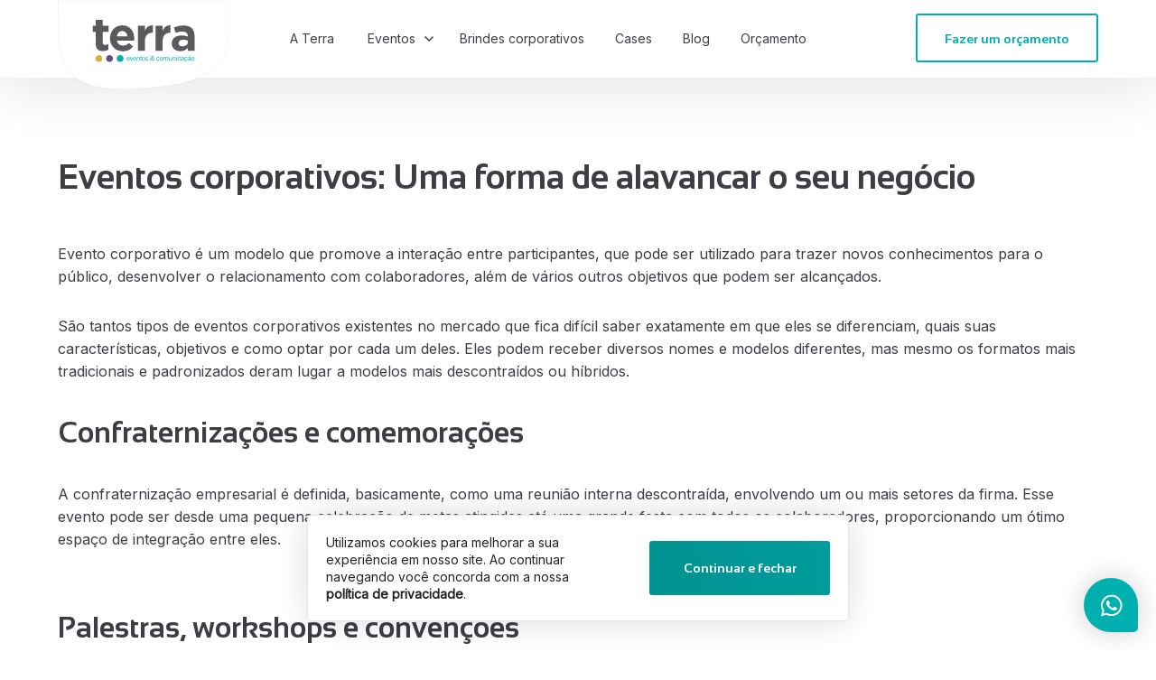

--- FILE ---
content_type: text/html; charset=UTF-8
request_url: https://terracomunicacao.art.br/eventos-corporativos-uma-forma-de-alavancar-o-seu-negocio/
body_size: 21187
content:
<!DOCTYPE html><html lang="pt-BR"><head><meta charset="utf-8"><meta http-equiv="X-UA-Compatible" content="IE=edge"><meta name="viewport" content="width=device-width, initial-scale=1.0" ><meta name='robots' content='index, follow, max-image-preview:large, max-snippet:-1, max-video-preview:-1' /> <style media="all">/*!
 * Nivo Lightbox v1.3.1
 * http://dev7studios.com/nivo-lightbox
 *
 * Copyright 2013, Dev7studios
 * Free to use and abuse under the MIT license.
 * http://www.opensource.org/licenses/mit-license.php
 */.nivo-lightbox-content,.nivo-lightbox-overlay{height:100%;width:100%}.nivo-lightbox-overlay{position:fixed;top:0;left:0;z-index:99998;overflow:hidden;visibility:hidden;opacity:0;-webkit-box-sizing:border-box;-moz-box-sizing:border-box;box-sizing:border-box}.nivo-lightbox-overlay.nivo-lightbox-open{visibility:visible;opacity:1}.nivo-lightbox-wrap{position:absolute;top:10%;bottom:10%;left:10%;right:10%}.nivo-lightbox-title-wrap{position:absolute;bottom:0;left:0;width:100%;z-index:99999;text-align:center}.nivo-lightbox-nav{display:none}.nivo-lightbox-prev{position:absolute;top:50%;left:0}.nivo-lightbox-next{position:absolute;top:50%;right:0}.nivo-lightbox-close{position:absolute;top:2%;right:2%}.nivo-lightbox-image{text-align:center}.nivo-lightbox-image img{max-width:100%;max-height:100%;width:auto;height:auto;vertical-align:middle}.nivo-lightbox-content iframe,.nivo-lightbox-error{width:100%;height:100%}.nivo-lightbox-ajax,.nivo-lightbox-inline{max-height:100%;overflow:auto;-webkit-box-sizing:border-box;-moz-box-sizing:border-box;box-sizing:border-box}.nivo-lightbox-error{display:table;text-align:center;color:#fff;text-shadow:0 1px 1px #000}.nivo-lightbox-error p{display:table-cell;vertical-align:middle}.nivo-lightbox-notouch .nivo-lightbox-effect-fade,.nivo-lightbox-notouch .nivo-lightbox-effect-fadeScale,.nivo-lightbox-notouch .nivo-lightbox-effect-fall,.nivo-lightbox-notouch .nivo-lightbox-effect-slideDown,.nivo-lightbox-notouch .nivo-lightbox-effect-slideLeft,.nivo-lightbox-notouch .nivo-lightbox-effect-slideRight,.nivo-lightbox-notouch .nivo-lightbox-effect-slideUp{-webkit-transition:all .2s ease-in-out;-moz-transition:all .2s ease-in-out;-ms-transition:all .2s ease-in-out;-o-transition:all .2s ease-in-out;transition:all .2s ease-in-out}.nivo-lightbox-effect-fadeScale .nivo-lightbox-wrap{-webkit-transition:all .3s;-moz-transition:all .3s;-ms-transition:all .3s;-o-transition:all .3s;transition:all .3s;-webkit-transform:scale(.7);-moz-transform:scale(.7);-ms-transform:scale(.7);transform:scale(.7)}.nivo-lightbox-effect-fadeScale.nivo-lightbox-open .nivo-lightbox-wrap{-webkit-transform:scale(1);-moz-transform:scale(1);-ms-transform:scale(1);transform:scale(1)}.nivo-lightbox-effect-slideDown .nivo-lightbox-wrap,.nivo-lightbox-effect-slideLeft .nivo-lightbox-wrap,.nivo-lightbox-effect-slideRight .nivo-lightbox-wrap,.nivo-lightbox-effect-slideUp .nivo-lightbox-wrap{-webkit-transition:all .3s cubic-bezier(.25,.5,.5,.9);-moz-transition:all .3s cubic-bezier(.25,.5,.5,.9);-ms-transition:all .3s cubic-bezier(.25,.5,.5,.9);-o-transition:all .3s cubic-bezier(.25,.5,.5,.9);transition:all .3s cubic-bezier(.25,.5,.5,.9)}.nivo-lightbox-effect-slideLeft .nivo-lightbox-wrap{-webkit-transform:translateX(-10%);-moz-transform:translateX(-10%);-ms-transform:translateX(-10%);transform:translateX(-10%)}.nivo-lightbox-effect-slideRight .nivo-lightbox-wrap{-webkit-transform:translateX(10%);-moz-transform:translateX(10%);-ms-transform:translateX(10%);transform:translateX(10%)}.nivo-lightbox-effect-slideLeft.nivo-lightbox-open .nivo-lightbox-wrap,.nivo-lightbox-effect-slideRight.nivo-lightbox-open .nivo-lightbox-wrap{-webkit-transform:translateX(0);-moz-transform:translateX(0);-ms-transform:translateX(0);transform:translateX(0)}.nivo-lightbox-effect-slideDown .nivo-lightbox-wrap{-webkit-transform:translateY(-10%);-moz-transform:translateY(-10%);-ms-transform:translateY(-10%);transform:translateY(-10%)}.nivo-lightbox-effect-slideUp .nivo-lightbox-wrap{-webkit-transform:translateY(10%);-moz-transform:translateY(10%);-ms-transform:translateY(10%);transform:translateY(10%)}.nivo-lightbox-effect-slideDown.nivo-lightbox-open .nivo-lightbox-wrap,.nivo-lightbox-effect-slideUp.nivo-lightbox-open .nivo-lightbox-wrap{-webkit-transform:translateY(0);-moz-transform:translateY(0);-ms-transform:translateY(0);transform:translateY(0)}.nivo-lightbox-body-effect-fall .nivo-lightbox-effect-fall{-webkit-perspective:1000px;-moz-perspective:1000px;perspective:1000px}.nivo-lightbox-effect-fall .nivo-lightbox-wrap{-webkit-transition:all .3s ease-out;-moz-transition:all .3s ease-out;-ms-transition:all .3s ease-out;-o-transition:all .3s ease-out;transition:all .3s ease-out;-webkit-transform:translateZ(300px);-moz-transform:translateZ(300px);-ms-transform:translateZ(300px);transform:translateZ(300px)}.nivo-lightbox-effect-fall.nivo-lightbox-open .nivo-lightbox-wrap{-webkit-transform:translateZ(0);-moz-transform:translateZ(0);-ms-transform:translateZ(0);transform:translateZ(0)}
.nivo-lightbox-theme-default.nivo-lightbox-overlay{background:#666;background:rgba(0,0,0,.6)}.nivo-lightbox-theme-default .nivo-lightbox-content.nivo-lightbox-loading{background:url(//terracomunicacao.art.br/wp-content/plugins/responsive-lightbox/assets/nivo/themes/default/loading.gif) no-repeat 50% 50%}.nivo-lightbox-theme-default .nivo-lightbox-nav{top:10%;width:8%;height:80%;text-indent:-9999px;background-repeat:no-repeat;background-position:50% 50%;opacity:.5}.nivo-lightbox-theme-default .nivo-lightbox-nav:hover{opacity:1;background-color:rgba(0,0,0,.5)}.nivo-lightbox-theme-default .nivo-lightbox-prev{background-image:url(//terracomunicacao.art.br/wp-content/plugins/responsive-lightbox/assets/nivo/themes/default/prev.png);border-radius:0 3px 3px 0}.nivo-lightbox-theme-default .nivo-lightbox-next{background-image:url(//terracomunicacao.art.br/wp-content/plugins/responsive-lightbox/assets/nivo/themes/default/next.png);border-radius:3px 0 0 3px}.nivo-lightbox-theme-default .nivo-lightbox-close{display:block;background:url(//terracomunicacao.art.br/wp-content/plugins/responsive-lightbox/assets/nivo/themes/default/close.png) no-repeat 5px 5px;width:16px;height:16px;text-indent:-9999px;padding:5px;opacity:.5}.nivo-lightbox-theme-default .nivo-lightbox-close:hover{opacity:1}.nivo-lightbox-theme-default .nivo-lightbox-title-wrap{bottom:-7%}.nivo-lightbox-theme-default .nivo-lightbox-title{font:14px/20px 'Helvetica Neue',Helvetica,Arial,sans-serif;font-style:normal;font-weight:400;background:#000;color:#fff;padding:7px 15px;border-radius:30px}.nivo-lightbox-theme-default .nivo-lightbox-image img{background:#fff;-webkit-box-shadow:0px 1px 1px rgba(0,0,0,.4);-moz-box-shadow:0px 1px 1px rgba(0,0,0,.4);box-shadow:0px 1px 1px rgba(0,0,0,.4)}.nivo-lightbox-theme-default .nivo-lightbox-ajax,.nivo-lightbox-theme-default .nivo-lightbox-inline{background:#fff;padding:40px;-webkit-box-shadow:0px 1px 1px rgba(0,0,0,.4);-moz-box-shadow:0px 1px 1px rgba(0,0,0,.4);box-shadow:0px 1px 1px rgba(0,0,0,.4)}@media (-webkit-min-device-pixel-ratio:1.3),(-o-min-device-pixel-ratio:2.6/2),(min--moz-device-pixel-ratio:1.3),(min-device-pixel-ratio:1.3),(min-resolution:1.3dppx){.nivo-lightbox-theme-default .nivo-lightbox-content.nivo-lightbox-loading{background-image:url(//terracomunicacao.art.br/wp-content/plugins/responsive-lightbox/assets/nivo/themes/default/loading@2x.gif);background-size:32px 32px}.nivo-lightbox-theme-default .nivo-lightbox-prev{background-image:url(//terracomunicacao.art.br/wp-content/plugins/responsive-lightbox/assets/nivo/themes/default/prev@2x.png);background-size:48px 48px}.nivo-lightbox-theme-default .nivo-lightbox-next{background-image:url(//terracomunicacao.art.br/wp-content/plugins/responsive-lightbox/assets/nivo/themes/default/next@2x.png);background-size:48px 48px}.nivo-lightbox-theme-default .nivo-lightbox-close{background-image:url(//terracomunicacao.art.br/wp-content/plugins/responsive-lightbox/assets/nivo/themes/default/close@2x.png);background-size:16px 16px}}
@font-face{font-family:'Sansation';src:url(//terracomunicacao.art.br/wp-content/themes/terra/font/sansation-bold.woff2) format('woff2'),url(//terracomunicacao.art.br/wp-content/themes/terra/font/sansation-bold.woff) format('woff');font-weight:700;font-display:swap}html,body,div,span,applet,object,iframe,h1,h2,h3,h4,h5,h6,p,blockquote,pre,a,abbr,acronym,address,big,cite,code,del,dfn,em,font,img,ins,kbd,q,s,samp,small,strike,strong,sub,sup,tt,var,b,u,i,center,dl,dt,dd,ol,ul,li,fieldset,form,label,legend,table,caption,tbody,tfoot,thead,tr,th,td{border:0;margin:0;padding:0;vertical-align:baseline}h1,h2,h3,h4,h5,h6{clear:both}ol,ul{list-style:none;margin:0;padding:0}del{text-decoration:line-through}table{border-collapse:collapse;border-spacing:0}*,*:after,*:before{margin:0;padding:0;-webkit-box-sizing:border-box;-moz-box-sizing:border-box;box-sizing:border-box}body,html{width:100%;height:100%;margin:0}body{margin:0;padding:0;line-height:1;font-family:'Inter',sans-serif;overflow-x:hidden}input,textarea,select,button{-webkit-appearance:none;-moz-appearance:none;font-family:'Inter',sans-serif;-webkit-border-radius:0;-moz-border-radius:0;border-radius:0}a[href^=tel]{color:inherit;text-decoration:none}img,svg{max-width:100%;height:auto;border:none}a{text-decoration:none}::-moz-selection{color:#fff;background:#3a3b3b}::selection{color:#fff;background:#3a3b3b}.clearfix:before,.clearfix:after{content:'';display:table}.clearfix:after{clear:both}#preloader{position:fixed;top:0;left:0;right:0;bottom:0;background-color:#fff;z-index:101}#status{position:relative;width:40px;height:40px;left:50%;top:50%;margin:0;text-align:center;-webkit-transform:translateX(-50%) translateY(-50%);transform:translateX(-50%) translateY(-50%)}.spinner{margin:0 auto 0;width:70px;text-align:center}.spinner>div{width:18px;height:18px;background-color:#00b0af;border-radius:100%;display:inline-block;-webkit-animation:sk-bouncedelay 1.4s infinite ease-in-out both;animation:sk-bouncedelay 1.4s infinite ease-in-out both}.spinner .bounce1{background-color:#cfb341;-webkit-animation-delay:-.32s;animation-delay:-.32s}.spinner .bounce2{background-color:#604f79;-webkit-animation-delay:-.16s;animation-delay:-.16s}@keyframes sk-bouncedelay{0%,80%,100%{-webkit-transform:scale(0);transform:scale(0)}40%{-webkit-transform:scale(1);transform:scale(1)}}.cookies-container{color:#222;position:fixed;width:100%;margin:0;bottom:2rem;z-index:100}.cookies-content{background:#fff;max-width:600px;width:80%;padding:20px;margin:0 auto;display:block;position:relative;opacity:0;-webkit-animation:slideUp .5s forwards;-moz-animation:slideUp .5s forwards;animation:slideUp .5s forwards;border:1px solid rgba(0,0,0,.1);-webkit-box-shadow:0px 0px 40px 0px rgba(0,0,0,.15);-moz-box-shadow:0px 0px 40px 0px rgba(0,0,0,.15);box-shadow:0px 0px 40px 0px rgba(0,0,0,.15);-webkit-border-radius:5px;-moz-border-radius:5px;border-radius:5px}.cookies-content p{margin:0;width:60%;float:left;padding:0;color:#222;font-size:14px;line-height:1.4;display:block}.cookies-content a{display:inline-block;color:#222;font-weight:700}.cookies-content .btn{cursor:pointer;position:absolute;right:20px;top:50%;-webkit-transform:translateY(-50%);-moz-transform:translateY(-50%);transform:translateY(-50%);float:right}.cookies-content a:hover{opacity:1}@keyframes slideUp{to{transform:initial;opacity:initial}}.cookies-pref{display:none}@media screen and (max-width:768px){.cookies-content{text-align:center}.cookies-content p{width:100%;float:none;margin:0 0 20px}.cookies-content .btn{color:#fff;position:relative;right:auto;top:auto;-webkit-transform:none;-moz-transform:none;transform:none;float:none}}.header{width:100%;height:auto;position:fixed;top:0;left:0;z-index:9;background-color:transparent;-webkit-transition:ease .3s;-moz-transition:ease .3s;transition:ease .3s;border-bottom:1px solid rgba(255,255,255,.1)}.header.header-is-visible,.page-id-18 .header,.header-showing{background-color:#fff;box-shadow:0px 15px 60px 0px rgba(0,0,0,.1)}.admin-bar .header{top:32px}.header-bottom{width:100%;height:84px}.header-content{width:90%;max-width:1300px;height:85px;position:relative;margin:0 auto}.header-content .btn{float:right;padding:0 30px;height:54px;line-height:52px;background:0 0;border:1.5pt solid #fff;color:#fff;margin:15px 0 0}.header-is-visible .btn,.page-id-18 .header .btn,.header-showing .btn{border:1.5pt solid #00b0af;color:#00b0af}.header-content .btn:hover,.header-is-visible .btn:hover,.page-id-18 .header .btn:hover,.header-showing .btn:hover{border:1.5pt solid #00b0af;background-color:#00b0af;color:#fff}.logo{display:block;position:absolute;top:0;left:0;width:190px;background-image:url(//terracomunicacao.art.br/wp-content/themes/terra/images/logo-terra.svg);background-size:50% auto;background-repeat:no-repeat;background-position:center;margin:0}.logo svg{display:block;position:relative;z-index:1;width:100%;margin:0;fill:#fff;stroke:rgba(0,0,0,.1)}.logo img{display:block;position:absolute;width:60%;z-index:2;top:45%;left:50%;transform:translateY(-50%) translateX(-50%)}@media screen and (max-width:768px){.header-content{height:60px}.header-bottom{height:59px}.logo{width:130px}.header-content .btn{display:none}}.nav{float:left;margin:0 0 0 240px}.nav ul{margin:0 auto;padding:0;width:auto;font-size:0}.nav p{display:none}.nav li{display:inline-block;float:left;line-height:85px;position:relative}.nav li a{display:block;font-size:14px;text-align:center;font-weight:400;color:#fff;padding:0 17px;margin:0;-webkit-transition:all .3s;-moz-transition:all .3s;transition:all .3s}.header-is-visible .nav li a,.page-id-18 .nav li a,.header-showing .nav li a{color:#3d3d46}.nav li a:hover{color:#00aead}.nav li ul li a:hover{text-decoration:underline}.nav li.menu--hide,.nav li a.has-subnav.subnav-mob{display:none}.nav li ul{opacity:0;visibility:hidden;overflow:hidden;border:1px solid rgba(0,0,0,.05);left:0;height:auto;margin:0;position:absolute;width:400px;z-index:9;padding:20px 30px;background-color:#fff;-webkit-transition:all .3s;-moz-transition:all .3s;transition:all .3s;-webkit-transform:translateY(-8px);-moz-transform:translateY(-8px);transform:translateY(-8px);-webkit-border-bottom-left-radius:5px;-moz-border-bottom-left-radius:5px;border-bottom-left-radius:5px;-webkit-border-bottom-right-radius:5px;-moz-border-bottom-right-radius:5px;border-bottom-right-radius:5px;-webkit-box-shadow:0px 20px 40px 0px rgba(0,0,0,.1);-moz-box-shadow:0px 20px 40px 0px rgba(0,0,0,.1);box-shadow:0px 20px 40px 0px rgba(0,0,0,.1)}.nav li ul li{display:block;float:left;width:100%;line-height:45px}.nav li ul li a{padding:0;text-align:left;display:block;margin:0;color:#3d3d46;position:relative;z-index:1;border-left:1px solid rgba(0,0,0,0)}.nav li ul li a.nav-back-link{display:none}.nav li a.has-subnav{position:relative;padding:0 32px 0 20px}.nav li a.has-subnav:after{display:block;content:'';position:absolute;top:50%;right:10px;margin:-7px 0 0;width:14px;height:14px;background-color:transparent;background-image:url("data:image/svg+xml,%3Csvg xmlns='http://www.w3.org/2000/svg' width='64' height='64' viewBox='0 0 64 64'%3E%3Cpath d='M6.6 12.9C15.2 21.3 23.6 29.9 32.1 38.4 40.6 29.9 49.1 21.4 57.6 12.9 59.8 15 62 17.1 64 19.3L64 19.5C53.3 30 42.8 40.7 32.1 51.3 24.7 43.9 17.3 36.5 9.9 29.1 6.7 25.9 3.6 22.5 0 19.7L0 18.4C2.7 17.2 4.6 15 6.6 12.9Z' fill='%23fff'/%3E%3C/svg%3E");background-repeat:no-repeat;background-position:center;background-size:10px auto}.header-is-visible .nav li a.has-subnav:after,.page-id-18 .nav li a.has-subnav:after,.header-showing .nav li a.has-subnav:after{background-image:url("data:image/svg+xml,%3Csvg xmlns='http://www.w3.org/2000/svg' width='64' height='64' viewBox='0 0 64 64'%3E%3Cpath d='M6.6 12.9C15.2 21.3 23.6 29.9 32.1 38.4 40.6 29.9 49.1 21.4 57.6 12.9 59.8 15 62 17.1 64 19.3L64 19.5C53.3 30 42.8 40.7 32.1 51.3 24.7 43.9 17.3 36.5 9.9 29.1 6.7 25.9 3.6 22.5 0 19.7L0 18.4C2.7 17.2 4.6 15 6.6 12.9Z' fill='%233d3d46'/%3E%3C/svg%3E")}.nav li:hover>ul{opacity:1;visibility:visible;-webkit-transform:translateY(0px);transform:translateY(0px)}input#toggle-menu,label.toggle-menu{display:none}@media screen and (max-width:768px){label.toggle-menu{display:block;z-index:11;float:right;background-color:transparent;margin:0;padding:0;height:60px;width:90px;outline:0;border:0;cursor:pointer;position:relative;-webkit-transition:all .3s;-moz-transition:all .3s;transition:all .3s}label.toggle-menu h4,label.toggle-menu h5{font-size:10px;font-weight:400;color:#fff;line-height:1.4;margin:0;text-transform:uppercase;position:absolute;top:50%;left:15px;-webkit-transform:translateY(-50%);transform:translateY(-50%)}.header-is-visible label.toggle-menu h4,.page-id-18 label.toggle-menu h4,.header-showing label.toggle-menu h4{color:#3d3d46}label.toggle-menu h5{display:none;color:#fff;left:15px}label.toggle-menu div{position:absolute;top:20px;right:30px}label.toggle-menu span{display:block;height:2px;width:20px;background-color:#fff;position:absolute;opacity:1;left:0;-webkit-transform:rotate(0deg);transform:rotate(0deg);-webkit-transition:all .3s;transition:all .3s}.header-is-visible label.toggle-menu span,.page-id-18 label.toggle-menu span,.header-showing label.toggle-menu span{background-color:#3d3d46}label.toggle-menu span:nth-child(1){top:0}label.toggle-menu span:nth-child(2){top:8px}label.toggle-menu span:nth-child(3){top:16px}input#toggle-menu:checked~label.toggle-menu span:nth-child(1){top:8px;-webkit-transform:rotate(135deg);transform:rotate(135deg)}input#toggle-menu:checked~label.toggle-menu span:nth-child(2){opacity:0}input#toggle-menu:checked~label.toggle-menu span:nth-child(3){top:8px;-webkit-transform:rotate(-135deg);transform:rotate(-135deg)}input#toggle-menu:checked~label.toggle-menu h4{display:none}input#toggle-menu:checked~label.toggle-menu h5{display:block}input#toggle-menu:checked~label.toggle-menu span{background-color:#fff}.nav{float:none;height:100vh;width:calc(100% - 80px);position:fixed;top:0;right:0;z-index:10;background-color:#3d3d46;border-left:1px solid rgba(255,255,255,.1);-webkit-transition:all .3s;-moz-transition:all .3s;transition:all .3s;-webkit-box-shadow:0 0 0 800px rgba(0,0,0,0),1px 0 7px 2px rgba(0,0,0,0);-moz-box-shadow:0 0 0 800px rgba(0,0,0,0),1px 0 7px 2px rgba(0,0,0,0);box-shadow:0 0 0 800px rgba(0,0,0,0),1px 0 7px 2px rgba(0,0,0,0);-webkit-transform:translateX(150%);-moz-transform:translateX(150%);transform:translateX(150%)}input#toggle-menu:checked~.nav{-webkit-transform:translateX(0);-moz-transform:translateX(0);transform:translateX(0);-webkit-box-shadow:0 0 0 800px rgba(0,0,0,.5),1px 0 7px 2px rgba(0,0,0,.2);-moz-box-shadow:0 0 0 800px rgba(0,0,0,.5),1px 0 7px 2px rgba(0,0,0,.2);box-shadow:0 0 0 800px rgba(0,0,0,.5),1px 0 7px 2px rgba(0,0,0,.2)}.nav p{display:block;width:100%;height:65px;line-height:65px;font-size:12px;font-weight:500;color:#fff;background-color:#2e2e36;padding:0 10px 0 25px}.nav ul{height:100%;width:100%;line-height:55px;padding:0}.nav li{position:initial;float:none;width:100%;line-height:55px}.nav li a,.header-is-visible .nav li a,.page-id-18 .nav li a,.header-showing .nav li a{font-size:15px;text-transform:none;font-weight:500;margin:0;color:#fff;text-align:left;padding:0 15px 0 20px;border-bottom:1px solid rgba(255,255,255,.1);position:relative}.nav li a.has-subnav.subnav-mob{display:block}.nav li a.has-subnav.subnav-desk{display:none}.nav li a.has-subnav{padding:0 15px 0 20px}.nav li a.has-subnav:after{right:40px -webkit-transform:rotate(-90deg);-moz-transform:rotate(-90deg);transform:rotate(-90deg);width:20px;height:20px;margin:-12px 0 0;background-size:12px auto;background-image:url("data:image/svg+xml,%3Csvg xmlns='http://www.w3.org/2000/svg' width='64' height='64' viewBox='0 0 64 64'%3E%3Cpath d='M6.6 12.9C15.2 21.3 23.6 29.9 32.1 38.4 40.6 29.9 49.1 21.4 57.6 12.9 59.8 15 62 17.1 64 19.3L64 19.5C53.3 30 42.8 40.7 32.1 51.3 24.7 43.9 17.3 36.5 9.9 29.1 6.7 25.9 3.6 22.5 0 19.7L0 18.4C2.7 17.2 4.6 15 6.6 12.9Z' fill='%23fff'/%3E%3C/svg%3E")}.header-is-visible .nav li a.has-subnav:after,.page-id-18 .nav li a.has-subnav:after,.header-showing .nav li a.has-subnav:after{background-image:url("data:image/svg+xml,%3Csvg xmlns='http://www.w3.org/2000/svg' width='64' height='64' viewBox='0 0 64 64'%3E%3Cpath d='M6.6 12.9C15.2 21.3 23.6 29.9 32.1 38.4 40.6 29.9 49.1 21.4 57.6 12.9 59.8 15 62 17.1 64 19.3L64 19.5C53.3 30 42.8 40.7 32.1 51.3 24.7 43.9 17.3 36.5 9.9 29.1 6.7 25.9 3.6 22.5 0 19.7L0 18.4C2.7 17.2 4.6 15 6.6 12.9Z' fill='%23fff'/%3E%3C/svg%3E")}.nav li ul,.nav li:hover>ul{opacity:1;visibility:visible;-webkit-transform:translateX(0px);transform:translateX(0px);left:100%;border:0;top:0;width:100%;min-height:800px;z-index:9;opacity:0;padding:0;background-color:#3d3d46}.nav li.nav-expand.active ul{left:0;opacity:1}.nav li ul li{position:relative;width:100%;float:none;line-height:1.4}.nav li ul li a,.header-is-visible .nav li ul li a,.page-id-18 .nav li ul li a,.header-showing .nav li ul li a{padding:15px 30px;border-bottom:0;color:#fff;margin:0}.nav li ul li a.nav-back-link{display:block;width:100%;height:auto;line-height:1.5;font-size:12px;font-weight:400;color:#fff;padding:50px 30px 30px;margin:0;text-transform:uppercase;border:0;background-color:#3d3d46}}.col-af{width:100%;height:auto;position:relative;padding:90px 0;overflow:hidden}.parent-pageid-10 .col-af.one-column{padding-top:0}.col-af-content{width:90%;max-width:1300px;margin:0 auto}.btn{display:inline-block;cursor:pointer;font-family:'Sansation';font-size:14px;font-weight:700;min-width:200px;height:60px;line-height:58px;color:#fff;border:0;text-align:center;margin:0;background-size:300% 100%;background-image:-moz-linear-gradient(5deg,#019291 0%,#00b0af 100%);background-image:-webkit-linear-gradient(5deg,#019291 0%,#00b0af 100%);background-image:-ms-linear-gradient(5deg,#019291 0%,#00b0af 100%);padding:0 35px;-webkit-transition:ease .4s;-moz-transition:ease .4s;transition:ease .4s;-webkit-border-radius:3px;-moz-border-radius:3px;border-radius:3px}.btn:hover{background-position:100% 0;box-shadow:0 0 15px 0 rgba(1,146,145,.4)}.btn--white{color:#00aead;background:#fff}.btn--whats{position:relative;padding-left:60px}.btn--whats:after{content:'';display:block;position:absolute;width:20px;height:20px;left:20px;top:20px;background-size:100% auto;background-repeat:no-repeat;background-position:center;background-image:url("data:image/svg+xml,%3Csvg xmlns='http://www.w3.org/2000/svg' height='56.693px' viewBox='0 0 56.693 56.693' width='56.693px'%3E%3Cg%3E%3Cpath d='M46.3802,10.7138c-4.6512-4.6565-10.8365-7.222-17.4266-7.2247c-13.5785,0-24.63,11.0506-24.6353,24.6333 c-0.0019,4.342,1.1325,8.58,3.2884,12.3159l-3.495,12.7657l13.0595-3.4257c3.5982,1.9626,7.6495,2.9971,11.7726,2.9985h0.01 c0.0008,0-0.0006,0,0.0002,0c13.5771,0,24.6293-11.0517,24.635-24.6347C53.5914,21.5595,51.0313,15.3701,46.3802,10.7138z M28.9537,48.6163h-0.0083c-3.674-0.0014-7.2777-0.9886-10.4215-2.8541l-0.7476-0.4437l-7.7497,2.0328l2.0686-7.5558 l-0.4869-0.7748c-2.0496-3.26-3.1321-7.028-3.1305-10.8969c0.0044-11.2894,9.19-20.474,20.4842-20.474 c5.469,0.0017,10.6101,2.1344,14.476,6.0047c3.8658,3.8703,5.9936,9.0148,5.9914,14.4859 C49.4248,39.4307,40.2395,48.6163,28.9537,48.6163z' fill='%23fff' /%3E%3Cpath d='M40.1851,33.281c-0.6155-0.3081-3.6419-1.797-4.2061-2.0026c-0.5642-0.2054-0.9746-0.3081-1.3849,0.3081 c-0.4103,0.6161-1.59,2.0027-1.9491,2.4136c-0.359,0.4106-0.7182,0.4623-1.3336,0.1539c-0.6155-0.3081-2.5989-0.958-4.95-3.0551 c-1.83-1.6323-3.0653-3.6479-3.4245-4.2643c-0.359-0.6161-0.0382-0.9492,0.27-1.2562c0.2769-0.2759,0.6156-0.7189,0.9234-1.0784 c0.3077-0.3593,0.4103-0.6163,0.6155-1.0268c0.2052-0.4109,0.1027-0.7704-0.0513-1.0784 c-0.1539-0.3081-1.3849-3.3379-1.8978-4.5706c-0.4998-1.2001-1.0072-1.0375-1.3851-1.0566 c-0.3585-0.0179-0.7694-0.0216-1.1797-0.0216s-1.0773,0.1541-1.6414,0.7702c-0.5642,0.6163-2.1545,2.1056-2.1545,5.1351 c0,3.0299,2.2057,5.9569,2.5135,6.3676c0.3077,0.411,4.3405,6.6282,10.5153,9.2945c1.4686,0.6343,2.6152,1.013,3.5091,1.2966 c1.4746,0.4686,2.8165,0.4024,3.8771,0.2439c1.1827-0.1767,3.6419-1.489,4.1548-2.9267c0.513-1.438,0.513-2.6706,0.359-2.9272 C41.211,33.7433,40.8006,33.5892,40.1851,33.281z' fill='%23fff' /%3E%3C/g%3E%3C/svg%3E")}.title-common{font-family:'Sansation';font-size:38px;font-weight:700;color:#3d3d46;line-height:1.2;margin:0 0 20px}.hero .title-common,.contato .title-common{font-size:50px;color:#fff}.desc-common{font-size:15px;font-weight:400;color:#3d3d46;opacity:.95;line-height:1.5;margin:0}.tag-common{display:block;font-size:12px;font-weight:400;color:#00aead;text-transform:uppercase;line-height:1.5;margin:0 0 20px}@media screen and (max-width:768px){.col-af{padding:60px 0}.btn{display:block}.title-common{font-size:30px}.home .hero .title-common,.hero .title-common,.contato .title-common{font-size:32px}.title-common br{display:none}.desc-common{font-size:16px}}.bg_video{position:absolute;display:block;right:0;bottom:0;z-index:-1;min-width:100%;min-height:100%;width:auto;height:auto}.hero{width:100%;height:100%;position:relative;overflow:hidden;background-color:#00aead;background-repeat:no-repeat;background-size:cover;background-position:center;margin:0}.home .hero{background-color:transparent}.hero:after{content:'';display:block;width:100%;height:60px;position:absolute;z-index:1;bottom:-1px;left:0;background-image:url("data:image/svg+xml,%3Csvg xmlns='http://www.w3.org/2000/svg' width='1820' height='56' viewBox='0 0 1820 56'%3E%3Cstyle%3E.a%7Bfill:%2300aead;%7D%3C/style%3E%3Cpath d='M501.1 10.8C550.6 6.1 600.2 2.7 650 1.3 743.8-1.5 837.8 3.7 931.1 13.6 938.5 14.2 945.8 15.5 953.2 15.5 861.5 25.5 770 38.6 678 46.7 627.8 51.2 577.4 54.2 527 55.1 432 57 337 50.6 242.7 40.1 247.2 40.1 251.6 39.4 256.1 38.9 337.8 29.8 419.2 18.5 501.1 10.8Z' class='a'/%3E%3Cpath d='M1673.1 38.7C1722.1 33.2 1771 27 1820 21.1L1820 53.4C1765.8 50.8 1711.7 46.1 1657.7 40.1 1662.8 40.1 1667.9 39.2 1673.1 38.7Z' class='a'/%3E%3Cpath d='M953.2 15.5C1038.2 6.2 1123.5 0.1 1209 0.6 1258.4 0.8 1307.7 3.1 1356.9 6.9 1457.5 14.6 1557.4 29.2 1657.7 40.1 1711.7 46.1 1765.8 50.8 1820 53.4L1820 56 0 56 0 12.1C81 20.1 161.7 31.3 242.7 40.1 337 50.6 432 57 527 55.1 577.4 54.2 627.8 51.2 678 46.7 770 38.6 861.5 25.5 953.2 15.5Z' fill='%23fff'/%3E%3C/svg%3E");background-position:bottom center;background-repeat:no-repeat;background-size:100% auto}.hero:before{content:'';display:block;width:100%;height:100%;position:absolute;z-index:1;top:0;left:0;background:#3d3d46;background:linear-gradient(140deg,rgba(61,61,70,1) 10%,transparent 120%)}.home .hero:before{opacity:.7}.hero.hero-page{height:420px}.hero-content{width:90%;max-width:1300px;position:absolute;z-index:2;top:55%;left:50%;-webkit-transform:translateX(-50%) translateY(-50%);-moz-transform:translateX(-50%) translateY(-50%);transform:translateX(-50%) translateY(-50%)}.hero-content div{max-width:650px}.hero-content .tag-common{-webkit-transition:ease .8s;transition:ease .8s;opacity:0;-webkit-transform:translateY(50px);-moz-transform:translateY(50px);transform:translateY(50px);-webkit-transition-delay:.8s;-moz-transition-delay:.8s;transition-delay:.8s}.anime-start .hero-content .tag-common{opacity:1;-webkit-transform:translateY(0px);-moz-transform:translateY(0px);transform:translateY(0px)}.hero-content .title-common{margin:0 0 40px;color:#fff;-webkit-transition:ease .8s;transition:ease .8s;opacity:0;-webkit-transform:translateY(50px);-moz-transform:translateY(50px);transform:translateY(50px);-webkit-transition-delay:1s;-moz-transition-delay:1s;transition-delay:1s}.anime-start .hero-content .title-common{opacity:1;-webkit-transform:translateY(0px);-moz-transform:translateY(0px);transform:translateY(0px)}.hero-content .desc-common{margin:0;color:#fff;-webkit-transition:ease .8s;transition:ease .8s;opacity:0;-webkit-transform:translateY(50px);-moz-transform:translateY(50px);transform:translateY(50px);-webkit-transition-delay:1.2s;-moz-transition-delay:1.2s;transition-delay:1.2s}.home .hero-content .desc-common{margin:0 0 50px}.anime-start .hero-content .desc-common{opacity:.8;-webkit-transform:translateY(0px);-moz-transform:translateY(0px);transform:translateY(0px)}.hero-content div div{-webkit-transition:ease .8s;transition:ease .8s;opacity:0;-webkit-transform:translateY(50px);-moz-transform:translateY(50px);transform:translateY(50px);-webkit-transition-delay:1.2s;-moz-transition-delay:1.2s;transition-delay:1.2s}.anime-start .hero-content div div{opacity:1;-webkit-transform:translateY(0px);-moz-transform:translateY(0px);transform:translateY(0px)}.hero-content .btn{margin:0 15px 0 0}@media screen and (max-width:768px){.hero.hero-page{height:380px}.hero{height:100%}.home .hero-content{top:50%}.hero-page .hero-content{top:55%;left:50%;position:absolute;-webkit-transform:translateX(-50%) translateY(-50%);-moz-transform:translateX(-50%) translateY(-50%);transform:translateX(-50%) translateY(-50%)}.hero-content .btn{margin:10px 0;display:block}}.sobre{background-color:#fff;position:relative}.sobre-brindes{text-align:center}.sobre-brindes.sobre-tipo{text-align:left}.sobre-brindes #load-more{margin:60px auto 0}.sobre-cases.sobre-eventos{padding-top:80px}.sobre .col-af-content div{width:50%;float:left;max-width:550px}.sobre-brindes .col-af-content div{width:100%;max-width:100%}.sobre-inverse .col-af-content div{float:right}.sobre .col-af-content img{width:50%;float:right;max-width:550px}.sobre img.sobre-img{width:50%;max-width:750px;position:absolute;right:0;top:50%;transform:translateY(-50%)}.sobre-inverse img.sobre-img{right:auto;left:0}.sobre .col-af-content div p{text-align:left;font-size:15px;font-weight:400;color:#3d3d46;line-height:1.5;opacity:.95;margin:30px 0}.sobre .col-af-content div ul{display:block;width:100%;padding:20px 0 0;text-align:left}.sobre .col-af-content div ul li{float:left;width:33.3333333%;padding:0 30px 0 0}.page-id-2 .sobre .col-af-content div ul li{padding:0 5px 0 0}.sobre .col-af-content div ul li span{display:block;position:relative;width:60px;height:60px;background-color:rgba(0,174,173,.15);border-radius:50%;margin:0 0 20px}.home .sobre .col-af-content div ul li:nth-child(1) span,.sobre-eventos .col-af-content div ul li:nth-child(1) span{background-color:#cfb341}.home .sobre .col-af-content div ul li:nth-child(2) span,.sobre-eventos .col-af-content div ul li:nth-child(2) span{background-color:#604f79}.home .sobre .col-af-content div ul li:nth-child(3) span,.sobre-eventos .col-af-content div ul li:nth-child(3) span{background-color:#00b0af}.sobre .col-af-content div ul li span svg{display:block;position:absolute;top:50%;left:50%;width:28px;fill:#00b0af;margin:-14px 0 0 -14px}.home .sobre .col-af-content div ul li span svg,.sobre-eventos .col-af-content div ul li span svg{fill:#fff}.sobre .col-af-content div ul li .title-common{font-size:32px;margin:0}.home .sobre .col-af-content div ul li .title-common,.sobre-eventos .col-af-content div ul li .title-common{font-size:20px}.sobre .col-af-content div ul li .desc-common{margin:0}.video--btn{display:block;position:absolute;z-index:2;width:100px;height:100px;border-radius:50%;background-color:#00b0af;right:23%;top:40%;transform:translateY(-50%)}.video--btn:after{content:'';display:block;position:absolute;z-index:1;width:140px;height:140px;border-radius:50%;background-color:#00b0af;opacity:.3;left:50%;top:50%;transform:translateY(-50%) translateX(-50%);-webkit-transition:ease .8s;transition:ease .8s}.video--btn svg{display:block;position:absolute;z-index:2;width:40px;left:50%;top:50%;margin:-20px 0 0 -20px;fill:#fff}.video--btn:hover:after{width:160px;height:160px}.sobre-lista h2{font-family:'Sansation';font-size:38px;font-weight:700;color:#3d3d46;line-height:1.2;margin:0 0 20px}.sobre.sobre-lista .col-af-content div ul{padding:0 0 50px}.sobre.sobre-lista .col-af-content div ul:after{content:'';display:block;clear:both}.sobre.sobre-lista .col-af-content div ul li{position:relative;width:100%;font-size:18px;font-weight:400;color:#3d3d46;line-height:1.5;opacity:.95;margin:15px 0;padding-left:50px}.sobre.sobre-lista .col-af-content div ul li:after{content:'';display:block;border-radius:50%;width:30px;height:30px;position:absolute;left:0;top:0;background-color:#00b0af;background-position:center;background-repeat:no-repeat;background-size:12px auto;background-image:url("data:image/svg+xml,%3Csvg xmlns='http://www.w3.org/2000/svg' width='120' height='120' viewBox='0 0 120 120'%3E%3Cpath d='M98.9 17.9C99.8 17.1 100.5 15.9 101.8 15.5 106.7 20.5 111.6 25.4 116.6 30.3 94 52.7 71.5 75.3 49 97.8 34 82.8 19 67.8 4 52.8 9 47.8 14 42.8 19 37.8 29 47.8 39 57.8 49 67.8 65.6 51.1 82.3 34.5 98.9 17.9Z' fill='%23fff'/%3E%3C/svg%3E")}@media screen and (max-width:768px){.sobre .col-af-content div{width:100%}.sobre .col-af-content img{width:100%;margin:40px 0 0}.sobre-eventos .col-af-content div ul li{padding:0 50px 0 0}.sobre-eventos .col-af-content div ul li span{position:relative;top:auto;left:auto}.sobre .col-af-content div ul li .title-common{font-size:16px}.sobre img.sobre-img{width:95%;position:relative;right:0;float:right;top:auto;transform:none;margin:20px 0 0}.sobre-inverse img.sobre-img{right:auto;left:auto;float:left}.video--btn{height:80px;width:80px;right:auto;left:50%;bottom:22%;top:auto;transform:translateX(-50%)}.video--btn:after{width:120px;height:120px}}.eventos{background-color:#00b0af}.eventos .title-common,.eventos .desc-common{color:#fff}.eventos ul{width:100%;padding:50px 0 20px;display:flex}.owl-carousel.owl-eventos .owl-stage{display:flex}.eventos ul li{float:left;width:calc(100% - 20px);height:100%;padding:0 0 40px;margin:0 10px;text-align:center;overflow:hidden;background-color:#019291;position:relative;border-radius:50px 5px 5px;-webkit-transition:ease .4s;transition:ease .4s}.eventos ul li div{display:block;width:100%;height:160px;background-color:#000;background-position:right center;background-repeat:no-repeat;background-size:cover;-webkit-transition:ease .4s;transition:ease .4s}.eventos ul li span{display:block;position:relative;width:60px;height:60px;background-color:#fff;border:1px solid rgba(0,0,0,.1);border-radius:50%;margin:-30px auto 20px}.eventos ul li span svg,.eventos ul li span img{display:block;position:absolute;top:50%;left:50%;width:28px;fill:#00b0af;margin:-14px 0 0 -14px}.eventos .col-af-content ul li .title-common{font-size:20px;margin:0}.eventos .col-af-content ul li .btn{opacity:0;width:calc(100% - 40px);position:absolute;left:20px;bottom:20px;-webkit-transition:ease .4s;transition:ease .4s}.eventos ul li:hover{padding:0 0 100px;background-color:#fff}.eventos ul li:hover div{height:100px}.eventos ul li:hover .title-common{color:#3d3d46}.eventos ul li:hover .btn{opacity:1}@media screen and (max-width:768px){.eventos ul{display:block;padding:60px 0 40px}.eventos ul li{width:calc(100% - 20px);padding:0 0 20px}.eventos .col-af-content ul li .btn{opacity:1;width:calc(100% - 40px);position:relative;margin:30px 0 0;bottom:auto;color:#00b0af;background:#fff}.eventos ul li:hover{padding:0 0 40px;background-color:#019291}.eventos ul li:hover div{height:160px}.eventos ul li:hover .title-common{color:#fff}}.realize{background-color:#3d3d46;background-position:center;background-repeat:no-repeat;background-attachment:fixed;background-size:cover;padding:140px 0 180px;position:relative}.realize:after{content:'';display:block;width:100%;height:150px;position:absolute;z-index:1;bottom:-1px;left:0;background-image:url("data:image/svg+xml,%3Csvg xmlns='http://www.w3.org/2000/svg' width='1820' height='56' viewBox='0 0 1820 56'%3E%3Cpath d='M1069 2.9C1123.7 0.1 1178.4-0.1 1233.1 2.3 1332 6.4 1430.3 19.3 1528.4 31.6 1625.2 43.7 1722.4 54 1820 54.9L1820 56 0 56 0 12.1C93.2 21.7 185.8 35.8 279 45 360.7 53.3 442.9 57.3 525 54.8 620.2 52.2 714.8 40.9 809.1 28.9 895.5 17.9 982 7.1 1069 2.9Z' fill='%23f7f7f9'/%3E%3C/svg%3E");background-position:bottom center;background-repeat:no-repeat;background-size:100% auto}.realize .col-af-content{text-align:center;max-width:700px}.realize .title-common,.realize .desc-common{color:#fff}.realize .desc-common{font-size:20px;margin:30px 0 0;padding:0 50px}@media screen and (max-width:768px){.realize{padding:100px 0 120px;background-attachment:scroll}.realize .desc-common{padding:0 20px}}.clientes{background-color:#f7f7f9;text-align:center;position:relative}.clientes ul{display:block;list-style:none;margin:60px 0 0}.clientes ul li{display:block;width:100%;float:left;margin:0;padding:0 30px;list-style:none}.clientes ul li img{display:block;width:100%;max-width:120px;margin:0 auto;opacity:.6;filter:grayscale(1);-webkit-transition:all .3s;-moz-transition:all .3s;transition:all .3s}.clientes ul li:hover img{filter:grayscale(0);opacity:1}@media screen and (max-width:768px){.clientes ul{margin:30px 0 0}.clientes ul li{padding:0 40px}}.depoimentos{background-color:#00b0af}.depoimentos .title-common,.depoimentos .desc-common{color:#fff}.depoimentos .desc-common{margin-bottom:50px}.depoimentos ul{width:100%;padding:0;display:block}.depoimentos ul li{float:left;width:calc(100% - 20px);padding:40px 60px;margin:30px 10px;position:relative;-webkit-transition:ease .4s;transition:ease .4s}.depoimentos ul li:after{content:'';display:block;position:absolute;top:0;left:50%;width:23vw;height:23vw;z-index:1;border-radius:50%;transform:translateX(-50%);background-color:rgba(0,0,0,.1)}.depoimentos ul li .desc-common{position:relative;font-size:14px;z-index:2;margin:0}.depoimentos ul li div{width:100%;margin:30px 0 0;position:relative;padding:0 0 0 80px;z-index:2}.depoimentos ul li div .title-common{font-size:16px;margin:0 0 10px}.depoimentos ul li div .desc-common{font-size:14px;margin:0}.depoimentos ul li span{display:block;width:60px;height:60px;position:absolute;left:0;top:0;background-color:#000;background-position:center;background-repeat:no-repeat;background-size:110% auto;background-image:url(//terracomunicacao.art.br/wp-content/themes/terra/images/depoimentos.jpg);border:1px solid rgba(0,0,0,.1);border-radius:50%}@media screen and (max-width:768px){.depoimentos ul{padding:0 0 30px}.depoimentos ul li{padding:40px 30px}.depoimentos ul li:after{width:80vw;height:80vw}}.diferenciais{background-color:#00b0af;padding-bottom:140px}.diferenciais:after{content:'';display:block;width:100%;height:150px;position:absolute;z-index:1;bottom:-1px;left:0;background-image:url("data:image/svg+xml,%3Csvg xmlns='http://www.w3.org/2000/svg' width='1820' height='56' viewBox='0 0 1820 56'%3E%3Cpath d='M1069 2.9C1123.7 0.1 1178.4-0.1 1233.1 2.3 1332 6.4 1430.3 19.3 1528.4 31.6 1625.2 43.7 1722.4 54 1820 54.9L1820 56 0 56 0 12.1C93.2 21.7 185.8 35.8 279 45 360.7 53.3 442.9 57.3 525 54.8 620.2 52.2 714.8 40.9 809.1 28.9 895.5 17.9 982 7.1 1069 2.9Z' fill='%23f7f7f9'/%3E%3C/svg%3E");background-position:bottom center;background-repeat:no-repeat;background-size:100% auto}.diferenciais .title-common,.diferenciais .desc-common{color:#fff}.diferenciais .col-af-content .diferenciais-info{width:25%;float:left;margin:60px 0 0}.diferenciais ul{width:75%;float:left;padding:0}.diferenciais ul li{float:left;width:100%;padding:0 40px;margin:0;text-align:center;position:relative}.diferenciais ul li span{display:block;position:relative;width:80px;height:80px;background-color:rgba(255,255,255,.1);border-radius:50%;margin:0 auto 20px}.diferenciais ul li span svg{display:block;position:absolute;top:50%;left:50%;width:32px;fill:#fff;margin:-16px 0 0 -16px}.diferenciais ul li .title-common{font-size:20px;margin:0 0 20px}@media screen and (max-width:768px){.diferenciais .col-af-content .diferenciais-info{width:100%;margin:0}.diferenciais ul{width:100%;padding:30px 0 40px}.diferenciais ul li{width:100%}}.mapa{height:400px;width:100%;background-color:#3d3d46}.mapa iframe{height:100%!important;width:100%!important}.cases{background-color:#f7f7f9}.cases .col-af-content{max-width:1200px}.cases ul{display:block;list-style:none;padding:0;margin:0}.cases ul li{display:block;float:left;width:calc(50% - 100px);min-height:350px;padding:0;margin:50px;overflow:hidden;position:relative;background-color:#fff;background-repeat:no-repeat;background-size:cover;background-position:center;border:0;-webkit-border-radius:3px;-moz-border-radius:3px;border-radius:3px;-webkit-transition:all .3s;-moz-transition:all .3s;transition:all .3s}.cases ul li:nth-child(2n+3){clear:both}.cases ul li:before{content:'';display:block;width:100%;height:100%;position:absolute;z-index:1;bottom:0;left:0;background:#3d3d46;-webkit-transition:all .3s;-moz-transition:all .3s;transition:all .3s;background:linear-gradient(0deg,rgba(61,61,70,.9) 20%,transparent 100%)}.cases ul li a{display:block}.cases ul li:hover{-webkit-box-shadow:0px 10px 60px 0px rgba(0,0,0,.1);-moz-box-shadow:0px 10px 60px 0px rgba(0,0,0,.1);box-shadow:0px 10px 60px 0px rgba(0,0,0,.1)}.cases ul li:hover:before{height:150%}.cases ul li div{padding:0 120px 40px 40px;position:absolute;z-index:2;left:0;bottom:0}.cases ul li .title-common{font-size:28px;color:#fff;margin:0}.cases ul li span{position:absolute;z-index:2;height:60px;width:60px;background-color:rgba(255,255,255,.2);border-radius:50%;right:40px;bottom:50px;-webkit-transition:all .3s;-moz-transition:all .3s;transition:all .3s}.cases ul li:hover span{background-color:rgba(255,255,255,.4)}.cases ul li span svg{position:absolute;display:block;width:26px;fill:#fff;left:50%;top:50%;margin:-13px 0 0 -13px}@media screen and (max-width:768px){.cases ul li{width:calc(100% - 10px);margin:20px 5px;min-height:300px}.cases ul li div{padding:0 100px 30px 30px}.cases ul li .title-common{font-size:24px}.cases ul li span{right:30px;bottom:30px}}.blog{background-color:#fff}.blog ul{display:block;list-style:none;padding:0;margin:0}.home .blog ul{margin:30px 0 0}.blog ul li{display:block;float:left;width:calc(33.3333333% - 40px);padding:0;margin:20px;overflow:hidden;background-color:#fff;border:1px solid rgba(0,0,0,.1);-webkit-border-radius:3px;-moz-border-radius:3px;border-radius:3px;-webkit-transition:all .3s;-moz-transition:all .3s;transition:all .3s}.blog ul li:nth-child(3n+4){clear:both}.blog ul li:hover{-webkit-box-shadow:0px 10px 60px 0px rgba(0,0,0,.1);-moz-box-shadow:0px 10px 60px 0px rgba(0,0,0,.1);box-shadow:0px 10px 60px 0px rgba(0,0,0,.1)}.blog ul li div{padding:30px;position:relative}.blog ul li img{display:block}.blog ul li span{display:inline-block;position:absolute;top:-40px;background-color:#00b0af;color:#fff;padding:1px 5px;margin:0;-webkit-border-radius:2px;-moz-border-radius:2px;border-radius:2px}.blog ul li .title-common{font-size:20px;margin:0 0 20px}.blog ul li p{font-size:15px;font-weight:400;color:#3d3d46;line-height:1.5;margin:0;opacity:.95}.pages-number{text-align:center;padding:40px 0 0}.pages-number a,.pages-number span{font-family:'Sansation';display:inline-block;width:60px;height:60px;line-height:56px;text-align:center;font-size:16px;background-color:transparent;border:1.5pt solid #00b0af;font-weight:700;color:#00b0af;margin:0 5px;opacity:1;-webkit-transition:all .3s;-moz-transition:all .3s;transition:all .3s;-webkit-border-radius:3px;-moz-border-radius:3px;border-radius:3px}.pages-number a:hover,.pages-number span:hover{color:#fff;background-color:#00b0af;border:1.5pt solid #00b0af}.pages-number span{background-image:-moz-linear-gradient(5deg,#019291 0%,#00b0af 100%);background-image:-webkit-linear-gradient(5deg,#019291 0%,#00b0af 100%);background-image:-ms-linear-gradient(5deg,#019291 0%,#00b0af 100%);color:#fff;border:1.5pt solid transparent}@media screen and (max-width:768px){.blog ul li{width:calc(100% - 10px);margin:20px 5px}.blog ul li .title-common{font-size:18px}}.galeria{background-color:#f7f7f9;text-align:center}.galeria .btn{margin:50px 0 0}.galeria ul{width:100%;padding:50px 0}.galerias-grid{display:none;clear:both}.galeria ul li{display:block;width:25%;float:left;padding-bottom:35px;padding-left:50px}.galeria ul li:nth-of-type(1){width:50%;padding-right:50px;padding-left:0}.galeria ul:nth-child(even) li{float:right;padding-left:0;padding-right:50px}.galeria ul:nth-child(even) li:nth-of-type(1){padding-right:0;padding-left:50px}.galeria ul li a{display:block}.galeria ul li a img{display:block;width:100%}@media screen and (max-width:768px){.galeria ul{padding:20px 0}.galeria ul li,.galeria ul:nth-child(even) li{width:50%;padding:10px}.galeria ul li:nth-of-type(1),.galeria ul:nth-child(even) li:nth-of-type(1){width:100%;padding:10px}}ul.brindes-list{display:block;width:100%;clear:both;padding:50px 0 0}ul.brindes-list li{display:block;width:25%;float:left;padding:20px;text-align:center;-webkit-transition:all .3s;-moz-transition:all .3s;transition:all .3s}ul.brindes-list-page{background-color:#00b0af;padding:30px;margin:50px 0 0;border-radius:6px;float:left}ul.brindes-list-page li{width:20%}ul.brindes-list-page li:hover{opacity:.7}ul.brindes-list li.brinde-item{display:none}ul.brindes-list li:nth-child(4n+5){clear:both}ul.brindes-list-page li:nth-child(4n+5){clear:none}ul.brindes-list li a{display:block}.col-af-content ul.brindes-list li a img{display:block;float:none;width:100%;border-radius:3px;border:1px solid rgba(0,0,0,.1)}ul.brindes-list li a .title-common{font-size:20px;margin:20px 0 15px}ul.brindes-list-page li a .title-common{color:#fff;margin:20px 0 0}@media screen and (max-width:768px){ul.brindes-list li,ul.brindes-list-page li{width:100%;padding:10px}}.cta{background-color:#3d3d46;position:relative;padding-bottom:120px}.cta:after{content:'';display:block;position:absolute;height:100%;width:1px;left:50%;top:0;z-index:1;background-color:rgba(255,255,255,.1)}.cta:before{content:'ou';display:block;position:absolute;top:45%;left:50%;font-family:'Sansation';font-size:38px;font-weight:700;color:#fff;line-height:1.2;background-color:#3d3d46;margin:0;z-index:2;transform:translateY(-50%) translateX(-50%)}.cta .col-af-content div{width:50%;float:left}.cta .col-af-content .cta-form{padding-left:80px}.cta .title-common,.cta .desc-common{color:#fff}.cta .desc-common{margin:0 0 40px}.cta .btn--whats{font-size:20px}@media screen and (max-width:768px){.cta .col-af-content div{width:100%}.cta:after,.cta:before{display:none}.cta .col-af-content .cta-form{padding-left:0;padding-top:50px;margin:50px 0 0;border-top:1px solid rgba(255,255,255,.1)}}.footer{background-color:#fff;position:relative}.footer:after{content:'';display:block;width:100%;height:50px;position:absolute;z-index:1;top:-49px;left:0;background-image:url("data:image/svg+xml,%3Csvg xmlns='http://www.w3.org/2000/svg' width='1820' height='56' viewBox='0 0 1820 56'%3E%3Cpath d='M1069 2.9C1123.7 0.1 1178.4-0.1 1233.1 2.3 1332 6.4 1430.3 19.3 1528.4 31.6 1625.2 43.7 1722.4 54 1820 54.9L1820 56 0 56 0 12.1C93.2 21.7 185.8 35.8 279 45 360.7 53.3 442.9 57.3 525 54.8 620.2 52.2 714.8 40.9 809.1 28.9 895.5 17.9 982 7.1 1069 2.9Z' fill='%23fff'/%3E%3C/svg%3E");background-position:bottom center;background-repeat:no-repeat;background-size:100% auto}.footer .col-af-content div{width:20%;float:left}.footer .col-af-content div:nth-of-type(1),.footer .col-af-content div:nth-of-type(2){width:30%}.footer .col-af-content div img{display:block;width:120px;margin:0 0 50px}.footer .col-af-content div .tag-common{margin:0 0 30px}.footer .col-af-content div a{display:block;font-size:14px;font-weight:400;color:#3d3d46;opacity:.95;line-height:1.5;margin:20px 0;-webkit-transition:ease .4s;transition:ease .4s}.footer .col-af-content div a:hover{color:#00b0af}.footer .col-af-content div a.social{display:inline-block;position:relative;margin:0 5px 5px 0;width:46px;height:46px;border-radius:3px;background-image:-moz-linear-gradient(5deg,#019291 0%,#00b0af 100%);background-image:-webkit-linear-gradient(5deg,#019291 0%,#00b0af 100%);background-image:-ms-linear-gradient(5deg,#019291 0%,#00b0af 100%)}.footer .col-af-content div a.social:hover{background-position:100% 0;box-shadow:0 0 15px 0 rgba(1,146,145,.4)}.footer .col-af-content div a.social svg{display:block;position:absolute;width:22px;left:50%;top:50%;margin:-11px 0 0 -11px;fill:#fff}.footer .col-af-content div a.btn--bullet{position:relative;margin:30px 0;padding:5px 15px 5px 60px}.footer .col-af-content div a.btn--bullet:nth-of-type(1){margin:0 0 30px}.footer .col-af-content div a.btn--bullet.btn--phone{font-weight:700;font-size:16px}.footer .col-af-content div a.btn--bullet span{display:block;position:absolute;left:0;top:50%;width:40px;height:40px;border-radius:50%;transform:translateY(-50%);background-color:#f7f7f9;-webkit-transition:ease .4s;transition:ease .4s}.footer .col-af-content div a.btn--bullet span svg{display:block;position:absolute;width:20px;left:50%;top:50%;margin:-10px 0 0 -10px;fill:#00b0af}.footer .col-af-content div a.btn--bullet:hover span{background-color:#00b0af}.footer .col-af-content div a.btn--bullet:hover span svg{fill:#fff}@media screen and (max-width:768px){.footer .col-af-content div img{margin:0 auto 50px}.footer .col-af-content div,.footer .col-af-content div:nth-of-type(1),.footer .col-af-content div:nth-of-type(2){width:100%;text-align:center;padding:20px 0}.footer .col-af-content div a.btn--bullet{padding:50px 0 0}.footer .col-af-content div a.btn--bullet:nth-of-type(1){margin:30px 0}.footer .col-af-content div a.btn--bullet span{left:50%;top:0;transform:translateX(-50%)}}.whatsapp--btn{display:block;position:fixed;right:20px;bottom:20px;background-color:#fff;width:60px;height:60px;border-top-left-radius:50%;border-top-right-radius:50%;border-bottom-left-radius:50%;border-bottom-right-radius:5px;z-index:99;border:0;-webkit-box-shadow:0px 0px 30px 0px rgba(0,0,0,.2);-moz-box-shadow:0px 0px 30px 0px rgba(0,0,0,.2);box-shadow:0px 0px 30px 0px rgba(0,0,0,.2);background-size:45% auto;background-color:#00b0af;overflow:hidden;text-indent:-999px;background-repeat:no-repeat;background-position:center;background-image:url("data:image/svg+xml,%3Csvg xmlns='http://www.w3.org/2000/svg' height='56.693px' viewBox='0 0 56.693 56.693' width='56.693px'%3E%3Cg%3E%3Cpath d='M46.3802,10.7138c-4.6512-4.6565-10.8365-7.222-17.4266-7.2247c-13.5785,0-24.63,11.0506-24.6353,24.6333 c-0.0019,4.342,1.1325,8.58,3.2884,12.3159l-3.495,12.7657l13.0595-3.4257c3.5982,1.9626,7.6495,2.9971,11.7726,2.9985h0.01 c0.0008,0-0.0006,0,0.0002,0c13.5771,0,24.6293-11.0517,24.635-24.6347C53.5914,21.5595,51.0313,15.3701,46.3802,10.7138z M28.9537,48.6163h-0.0083c-3.674-0.0014-7.2777-0.9886-10.4215-2.8541l-0.7476-0.4437l-7.7497,2.0328l2.0686-7.5558 l-0.4869-0.7748c-2.0496-3.26-3.1321-7.028-3.1305-10.8969c0.0044-11.2894,9.19-20.474,20.4842-20.474 c5.469,0.0017,10.6101,2.1344,14.476,6.0047c3.8658,3.8703,5.9936,9.0148,5.9914,14.4859 C49.4248,39.4307,40.2395,48.6163,28.9537,48.6163z' fill='%23fff' /%3E%3Cpath d='M40.1851,33.281c-0.6155-0.3081-3.6419-1.797-4.2061-2.0026c-0.5642-0.2054-0.9746-0.3081-1.3849,0.3081 c-0.4103,0.6161-1.59,2.0027-1.9491,2.4136c-0.359,0.4106-0.7182,0.4623-1.3336,0.1539c-0.6155-0.3081-2.5989-0.958-4.95-3.0551 c-1.83-1.6323-3.0653-3.6479-3.4245-4.2643c-0.359-0.6161-0.0382-0.9492,0.27-1.2562c0.2769-0.2759,0.6156-0.7189,0.9234-1.0784 c0.3077-0.3593,0.4103-0.6163,0.6155-1.0268c0.2052-0.4109,0.1027-0.7704-0.0513-1.0784 c-0.1539-0.3081-1.3849-3.3379-1.8978-4.5706c-0.4998-1.2001-1.0072-1.0375-1.3851-1.0566 c-0.3585-0.0179-0.7694-0.0216-1.1797-0.0216s-1.0773,0.1541-1.6414,0.7702c-0.5642,0.6163-2.1545,2.1056-2.1545,5.1351 c0,3.0299,2.2057,5.9569,2.5135,6.3676c0.3077,0.411,4.3405,6.6282,10.5153,9.2945c1.4686,0.6343,2.6152,1.013,3.5091,1.2966 c1.4746,0.4686,2.8165,0.4024,3.8771,0.2439c1.1827-0.1767,3.6419-1.489,4.1548-2.9267c0.513-1.438,0.513-2.6706,0.359-2.9272 C41.211,33.7433,40.8006,33.5892,40.1851,33.281z' fill='%23fff' /%3E%3C/g%3E%3C/svg%3E")}.end{padding:0;background-color:#fff;border-top:1px solid rgba(0,0,0,.1)}.end .col-af-content div{width:50%;float:left;text-align:left}.end .col-af-content div:nth-child(2){text-align:right}.end div p{display:inline-block;font-size:10px;font-weight:400;line-height:65px;color:#3d3d46;text-transform:uppercase;margin:0 10px 0 0}.end div a{display:inline-block;margin:0;font-size:10px;font-weight:400;line-height:65px;color:#3d3d46;text-transform:uppercase}.end img{display:block;width:65px;max-width:65px;margin:0 0 -3px}@media screen and (max-width:768px){.end{padding:20px 0}.end .col-af-content div,.end .col-af-content div:nth-child(2){width:100%;text-align:center}.end div p{line-height:1.5;margin:10px 10px 10px 0}}.panel-md{width:100%;height:100%;position:fixed;opacity:0;visibility:hidden;z-index:99;left:0;top:0;right:0;bottom:0;-webkit-transition:all .3s;-moz-transition:all .3s;transition:all .3s;-webkit-transform:translateY(8px);transform:translateY(8px)}.panel-md-hover{display:block;width:100%;height:100%;position:absolute;z-index:1;left:0;top:0;right:0;bottom:0;background:rgba(48,51,60,.9);cursor:default;text-indent:-999px}.panel-md:target{opacity:1;visibility:visible;z-index:101;-webkit-transform:translateY(0px);transform:translateY(0px)}.content-md{position:relative;top:50%;left:50%;height:auto;max-height:calc(100vh - 40px);overflow-y:auto;margin:0;max-width:800px;width:90%;padding:40px;background:#fff;z-index:2;-webkit-border-radius:5px;-moz-border-radius:5px;border-radius:5px;-webkit-box-shadow:0px 10px 30px 0px rgba(0,0,0,.15);-moz-box-shadow:0px 10px 30px 0px rgba(0,0,0,.15);box-shadow:0px 10px 30px 0px rgba(0,0,0,.15);-webkit-transform:translateX(-50%) translateY(-50%);-moz-transform:translateX(-50%) translateY(-50%);transform:translateX(-50%) translateY(-50%)}.content-md a.md-close{display:block;position:absolute;width:30px;height:30px;overflow:hidden;text-indent:-999px;background-image:url("data:image/svg+xml,%3Csvg xmlns='http://www.w3.org/2000/svg' width='90' height='90' viewBox='0 0 90 90'%3E%3Cpath d='M12.1 15C13.5 11.6 18.3 10.4 21 13.1 29.1 21 37 29.1 45.1 37.1 53.1 29.4 60.7 21.4 68.6 13.7 70.2 12 72.7 11 74.9 12 78.5 13.1 80 18.4 77.1 21 69.2 29.1 61.1 37 53.2 45.1 61 53.2 69.1 61 77 69.1 79.9 71.7 78.7 77.1 74.9 78.2 72.7 79.2 70.2 78.2 68.6 76.5 60.7 68.7 53 60.8 45.1 53.1 37.4 60.8 29.7 68.4 22.1 76.1 20.9 77.2 19.7 78.5 18 78.5 14.5 79.1 11 75.5 11.7 72 12.3 69.5 14.5 67.9 16.1 66.1 23.1 59.1 30.2 52.2 37.1 45.1 29.4 37.3 21.7 29.7 14 22 12.2 20.3 10.8 17.5 12.1 15Z' fill='%2330333c'/%3E%3C/svg%3E");background-repeat:no-repeat;background-position:center;background-size:20px auto;top:20px;right:20px}.time-profile{width:40%;float:left}.time-info{width:60%;float:left;padding:0 40px 0 60px}@media screen and (max-width:768px){.time-profile .title-common{font-size:18px}.time-profile{width:100%}.time-info{width:100%;padding:40px 0 0}}.contato{background-color:#3d3d46;margin-top:85px;padding-bottom:120px}.contato .title-common,.contato .desc-common{color:#fff}.contato .desc-common{margin:30px 0}.contato .contato-info{width:50%;float:left;padding:0 100px 0 0}.contato .contato-info svg{width:200px;display:block;margin:70px 0 0}.contato .form-af{width:45%;float:right}.form-af{display:block;margin:0;position:relative}div.naoexibir{display:none}.form-af input[type=text].dovisible{height:0;width:0;border:0!important;outline:0;background:0 0}.form-af div{width:50%;padding:10px;margin:0;float:left;position:relative}.form-af div.full{width:100%}@media screen and (max-width:768px){.contato{background-color:#3d3d46;margin-top:60px;padding-bottom:60px}.contato .contato-info{width:100%;padding:0 0 80px}.contato .form-af{width:100%}.form-af div{width:100%}}.form-af span{display:block;float:left;font-size:10px;padding:0 10px;font-weight:400;color:#fff;line-height:1.4;margin:10px 0 0;opacity:.9}.form-af span a{display:inline-block;color:#fff;text-decoration:underline}.form-af label{font-family:'Sansation';display:block;font-size:14px;font-weight:700;color:#fff;line-height:1.4;margin:0;position:absolute;top:27px;left:30px;-webkit-transition:ease .3s;-moz-transition:ease .3s;transition:ease .3s}.form-af input:focus+label,.form-af input:valid+label,.form-af textarea:valid+label,.form-af textarea:focus+label{font-size:12px;opacity:1;left:20px;top:0;background-color:#3d3d46;padding:0 10px}.form-af select,.form-af input[type=text],.form-af input[type=email],.form-af input[type=tel],.form-af textarea{display:block;font-size:16px;font-weight:400;color:#fff;width:100%;height:55px;line-height:55px;margin:0;outline:0;border:2px solid rgba(255,255,255,.4);background-color:rgba(255,255,255,.05);background-size:11px auto;background-position:right 12px center;background-repeat:no-repeat;resize:none;-webkit-appearance:none;padding:0 10px 0 20px;-webkit-border-radius:4px;-moz-border-radius:4px;border-radius:4px;-webkit-transition:all .3s;-moz-transition:all .3s;transition:all .3s}.form-af select{line-height:52px}.form-af input[type=text]:valid,.form-af input[type=email]:valid,.form-af input[type=tel]:valid,.form-af select:valid{background-image:url("data:image/svg+xml,%3Csvg xmlns='http://www.w3.org/2000/svg' width='120' height='120' viewBox='0 0 120 120'%3E%3Cpath d='M98.9 17.9C99.8 17.1 100.5 15.9 101.8 15.5 106.7 20.5 111.6 25.4 116.6 30.3 94 52.7 71.5 75.3 49 97.8 34 82.8 19 67.8 4 52.8 9 47.8 14 42.8 19 37.8 29 47.8 39 57.8 49 67.8 65.6 51.1 82.3 34.5 98.9 17.9Z' fill='%23fff'/%3E%3C/svg%3E")}.form-af textarea{height:110px;line-height:1.5;resize:none;padding:20px}.form-af select:required:invalid{color:#fff;font-size:14px;font-family:'Sansation'}.form-af select option[value=""][disabled]{display:none}.form-af select option{color:#00b0af}.form-af input[type=text]:valid,.form-af input[type=email]:valid,.form-af input[type=tel]:valid,.form-af select:valid,.form-af select:focus,.form-af input:focus,.form-af textarea:focus{border:2px solid #00b0af;background-color:rgba(255,255,255,0)}.form-af input[type=submit]{cursor:pointer;border:0;outline:0;width:100%;padding:0 30px;height:55px;line-height:55px}.form-af input[type=submit].btn--white:hover{background-color:#00b0af;color:#fff}.anime{opacity:0;-webkit-transition:ease .8s;transition:ease .8s;-webkit-transition-delay:.5s;transition-delay:.5s}.come-in{opacity:1}.anime.already-visible{opacity:1;-webkit-transform:none!important;transform:none!important}.anime.fadeInUp{-webkit-transform:translateY(50px);transform:translateY(50px)}.anime.fadeInBottom{-webkit-transform:translateY(-50px);transform:translateY(-50px)}.anime.fadeInUp.come-in,.anime.fadeInBottom.come-in{-webkit-transform:translateY(0px);transform:translateY(0px)}.anime.fadeInRight{-webkit-transform:translateX(70px);transform:translateX(70px)}.anime.fadeInLeft{-webkit-transform:translateX(-50px);transform:translateX(-50px)}.anime.fadeInLeft.come-in,.anime.fadeInRight.come-in{-webkit-transform:translateX(0px);transform:translateX(0px)}.anime.fadeZoom{-webkit-transform:scale(1.2);-moz-transform:scale(1.2);transform:scale(1.2)}.anime.fadeZoom.come-in{-webkit-transform:scale(1);-moz-transform:scale(1);transform:scale(1)}.anime.delay--2s{-webkit-transition-delay:.7s;transition-delay:.7s}.anime.delay--4s{-webkit-transition-delay:.9s;transition-delay:.9s}.anime.delay--6s{-webkit-transition-delay:1.1s;transition-delay:1.1s}.anime.delay--8s{-webkit-transition-delay:1.3s;transition-delay:1.3s}@media screen and (max-width:768px){.anime.delay--2s,.anime.delay--4s,.anime.delay--6s,.anime.delay--8s{-webkit-transition-delay:.2s;transition-delay:.2s}}.owl-carousel{display:none;width:100%;-webkit-tap-highlight-color:transparent;touch-action:manipulation;position:relative;z-index:1}.owl-carousel .owl-stage{position:relative;-ms-touch-action:pan-Y}.owl-carousel .owl-stage:after{content:".";display:block;clear:both;visibility:hidden;line-height:0;height:0}.owl-carousel .owl-stage-outer{position:relative;overflow:hidden;-webkit-transform:translate3d(0px,0px,0px)}.owl-carousel .owl-wrapper,.owl-carousel .owl-item{-webkit-backface-visibility:hidden;-moz-backface-visibility:hidden;-ms-backface-visibility:hidden;-webkit-transform:translate3d(0,0,0);-moz-transform:translate3d(0,0,0);-ms-transform:translate3d(0,0,0)}.owl-carousel .owl-item{position:relative;min-height:1px;float:left;-webkit-backface-visibility:hidden;-webkit-tap-highlight-color:transparent;-webkit-touch-callout:none}.owl-carousel .owl-nav.disabled,.owl-carousel .owl-dots.disabled{display:none}.owl-carousel .owl-nav .owl-prev,.owl-carousel .owl-nav .owl-next,.owl-carousel .owl-dot{cursor:pointer;cursor:hand;-webkit-user-select:none;-khtml-user-select:none;-moz-user-select:none;-ms-user-select:none;user-select:none}.owl-carousel.owl-loaded{display:block}.owl-carousel.owl-loading{opacity:0;display:block}.owl-carousel.owl-hidden{opacity:0}.owl-carousel.owl-refresh .owl-item{display:none}.owl-carousel.owl-drag .owl-item{-webkit-user-select:none;-moz-user-select:none;-ms-user-select:none;user-select:none}.owl-carousel.owl-grab{cursor:move;cursor:-webkit-grab;cursor:-o-grab;cursor:-ms-grab;cursor:grab}.owl-carousel.owl-rtl{direction:rtl}.owl-carousel.owl-rtl .owl-item{float:right}.owl-nav{display:block;width:100%;max-width:1300px;bottom:0;z-index:10}.owl-nav button{z-index:10;display:inline-block;position:absolute;cursor:pointer;border:1px solid rgba(0,0,0,.1);margin:0;outline:0;padding:0;width:50px;height:50px;background-color:rgba(255,255,255,1);-webkit-transition:all .3s;-moz-transition:all .3s;transition:all .3s;-webkit-border-radius:50%;-moz-border-radius:50%;border-radius:50%;top:50%;-webkit-transform:translateY(-50%);-moz-transform:translateY(-50%);transform:translateY(-50%)}.owl-nav button.owl-prev{float:left;left:-45px;margin:0}.owl-nav button.owl-next{float:right;right:-45px;margin:0}.owl-nav button svg{z-index:10;display:block;width:10px;height:auto;margin:0 0 0 18px}.owl-nav button svg path{fill:#00b0af}.owl-nav button:hover{opacity:1}.owl-nav button.disabled{opacity:0}@media screen and (max-width:768px){.owl-nav button{width:40px;height:40px}.owl-nav button.owl-prev{left:0}.owl-nav button.owl-next{right:0}.owl-nav button svg{width:10px;margin:0 0 0 15px}}.owl-dots{display:inline-block;width:100%;position:absolute;bottom:-10px;text-align:center}.owl-dots .owl-dot{display:inline-block;border:0;width:10px;height:10px;-webkit-border-radius:10px;-moz-border-radius:10px;border-radius:10px;padding:0;margin:0 7px;outline:0;background-color:#fff;opacity:.4;-webkit-transition:all .3s;-moz-transition:all .3s;transition:all .3s}.owl-depoimentos .owl-dots .owl-dot{background-color:#3d3d46}.owl-dots .owl-dot:hover{opacity:.8}.owl-dots .owl-dot.active{opacity:1;width:20px}.no-js .owl-carousel{display:block}.YouTubePopUp-Wrap{position:fixed;width:100%;height:100%;background-color:rgba(0,0,0,.9);top:0;left:0;z-index:99}.YouTubePopUp-animation{opacity:0;-webkit-animation-duration:.5s;animation-duration:.5s;-webkit-animation-fill-mode:both;animation-fill-mode:both;-webkit-animation-name:YouTubePopUp;animation-name:YouTubePopUp}@keyframes YouTubePopUp{0%{opacity:0}100%{opacity:1}}.YouTubePopUp-Content{max-width:700px;width:100%;background-color:transparent;display:block;margin:0;max-height:100%;padding:0;position:absolute;left:50%;top:50%;-webkit-transform:translateX(-50%) translateY(-50%);-moz-transform:translateX(-50%) translateY(-50%);transform:translateX(-50%) translateY(-50%)}.YouTubePopUp-Hide{-webkit-animation-duration:.5s;animation-duration:.5s;-webkit-animation-fill-mode:both;animation-fill-mode:both;-webkit-animation-name:YouTubePopUpHide;animation-name:YouTubePopUpHide}@keyframes YouTubePopUpHide{0%{opacity:1}100%{opacity:0}}.YouTubePopUp-Close{cursor:pointer;display:block;width:60px;height:60px;margin:20px auto 0;-webkit-border-radius:50%;-moz-border-radius:50%;border-radius:50%;background-color:#00b0af;background-image:url("data:image/svg+xml,%3Csvg xmlns='http://www.w3.org/2000/svg' width='120' height='120' viewBox='0 0 120 120'%3E%3Cpath d='M0.4 8C1 1.6 9.6-2.3 14.4 2.4 29.7 17.5 44.8 32.8 60.1 48 75.4 33 90.4 17.7 105.6 2.6 108.1 0.6 111.8-0.7 114.8 1.2 120 3.2 121.6 10.7 117.7 14.7 102.6 29.8 87.5 45 72.3 60.1 87.4 75.5 102.8 90.6 118 106 120.3 108.8 120.5 113.2 118.4 116.2 116.1 119.8 110.9 120.9 107.2 118.8 105.5 117.9 104.3 116.3 103 115 88.7 100.8 74.5 86.4 60.1 72.3 45.1 87.3 30.2 102.3 15.2 117.2 11.5 121.4 4 120.4 1.5 115.4 -0.8 112.2 0.5 107.8 3.1 105.1 18.1 90.1 33.1 75.1 48.1 60.1 33.2 45.3 18.3 30.4 3.5 15.5 1.4 13.7 0 10.8 0.4 8Z' fill='%23fff'/%3E%3C/svg%3E");background-position:center center;background-repeat:no-repeat;background-size:18px auto}.embed-container{position:relative;padding-bottom:56.25%;height:0;margin:0;overflow:hidden;max-width:100%;height:auto}.embed-container iframe,.embed-container object,.embed-container embed{position:absolute;top:0;left:0;width:100%;height:100%}.page-template-page-enviado .header,.page-template-page-enviado .footer,.page-template-page-enviado .end{display:none}.pedido-enviado .col-af-content{max-width:600px;text-align:center;padding:50px;border:1px solid rgba(0,0,0,.1);-webkit-border-radius:10px;-moz-border-radius:10px;border-radius:10px}.pedido-enviado .col-af-content a.btn{margin:30px 0 0}._form-thank-you{text-align:center;padding:0}._form-thank-you p{margin:0}._form-thank-you span{display:block}@keyframes scaleAnimation{0%{opacity:0;transform:scale(1.5)}100%{opacity:1;transform:scale(1)}}@keyframes drawCircle{0%{stroke-dashoffset:151px}100%{stroke-dashoffset:0}}@keyframes drawCheck{0%{stroke-dashoffset:36px}100%{stroke-dashoffset:0}}@keyframes fadeOut{0%{opacity:1}100%{opacity:0}}@keyframes fadeIn{0%{opacity:0}100%{opacity:1}}#successAnimationCircle{stroke-dasharray:151px 151px;stroke:#00b0af}#successAnimationCheck{stroke-dasharray:36px 36px;stroke:#fff}#successAnimationResult{fill:#00b0af;opacity:0}.anime-start #successAnimation.animated{animation:1s ease-out 0s 1 both scaleAnimation}.anime-start #successAnimation.animated #successAnimationCircle{animation:1s cubic-bezier(.77,0,.175,1) 0s 1 both drawCircle,.3s linear .9s 1 both fadeOut}.anime-start #successAnimation.animated #successAnimationCheck{animation:1s cubic-bezier(.77,0,.175,1) 0s 1 both drawCheck,.3s linear .9s 1 both fadeOut}.anime-start #successAnimation.animated #successAnimationResult{animation:.3s linear .9s both fadeIn}.one-column #content{margin:0 auto;max-width:1300px;width:90%;position:relative;padding:80px 0}.single-attachment #content{margin:0 auto;max-width:1000px;width:90%}.screen-reader-text{position:absolute;left:-9000px}.entry-content h1,.entry-content h2,.entry-content h3,.entry-content h4,.entry-content h5{font-family:'Sansation';font-weight:700;color:#3d3d46;margin:60px 0 20px;line-height:1.6}.entry-content h1:nth-of-type(1),.entry-content h2:nth-of-type(1),.entry-content h3:nth-of-type(1),.entry-content h4:nth-of-type(1),.entry-content h5:nth-of-type(1){margin:0 0 30px}.entry-content h1{font-size:38px}.entry-content h2{font-size:32px}.entry-content h3{font-size:28px}.entry-content h4{font-size:24px}.entry-content h5{font-size:20px}.entry-content p{font-size:16px;font-weight:300;color:#3d3d46;margin:30px 0;line-height:1.6}.entry-content ul{display:block;list-style:circle;padding:0 0 0 30px}.entry-content li{display:list-item;list-style:circle;line-height:1.6;padding:0 0 0 15px;color:#41474b;margin:25px 0}@media screen and (max-width:768px){.entry-content h1,.entry-content h2{font-size:28px}.entry-content h3,.entry-content h4,.entry-content h5{font-size:20px}.entry-content p{font-size:16px}}img.size-auto,img.size-full,img.size-large,img.size-medium,.attachment img,figure{max-width:700px;width:100%;height:auto}.alignleft,img.alignleft,.alignright,img.alignright,.aligncenter,img.aligncenter{clear:both;display:block;margin:30px auto}img.alignleft,img.alignright,img.aligncenter{margin-bottom:12px}.wp-caption{max-width:700px;width:100%;background:#fff;line-height:18px;margin-bottom:20px;padding:0;text-align:center}.wp-caption img{margin:0}.wp-caption p.wp-caption-text{color:#888;font-size:12px;margin:5px;text-align:center}.wp-smiley{margin:0}.gallery{margin:0 auto}.gallery:after{content:'';display:table;clear:both}.gallery .gallery-item{float:left;margin-top:0;text-align:center;padding:15px}.gallery-columns-2 .gallery-item{width:50%}.gallery-columns-3 .gallery-item{width:33.3333333%}.gallery-columns-4 .gallery-item{width:25%}.gallery-columns-5 .gallery-item{width:20%}.gallery img{width:100%;max-width:100%;display:block;margin:0}.gallery .gallery-caption{color:#888;font-size:12px;margin:0 0 12px}.gallery dl{margin:0}.gallery br{display:none}@media screen and (max-width:768px){.gallery-item,.gallery-columns-2 .gallery-item,.gallery-columns-3 .gallery-item,.gallery-columns-4 .gallery-item,.gallery-columns-5 .gallery-item{width:50%}}</style><title>Eventos corporativos: Uma forma de alavancar o seu negócio - Terra Eventos e Comunicação</title><meta name="description" content="Evento corporativo é um modelo que promove a interação entre participantes, que pode ser utilizado para trazer novos conhecimentos para o público," /><link rel="canonical" href="https://terracomunicacao.art.br/eventos-corporativos-uma-forma-de-alavancar-o-seu-negocio/" /><meta property="og:locale" content="pt_BR" /><meta property="og:type" content="article" /><meta property="og:title" content="Eventos corporativos: Uma forma de alavancar o seu negócio - Terra Eventos e Comunicação" /><meta property="og:description" content="Evento corporativo é um modelo que promove a interação entre participantes, que pode ser utilizado para trazer novos conhecimentos para o público," /><meta property="og:url" content="https://terracomunicacao.art.br/eventos-corporativos-uma-forma-de-alavancar-o-seu-negocio/" /><meta property="og:site_name" content="Terra Eventos e Comunicação" /><meta property="article:published_time" content="2021-08-05T16:22:46+00:00" /><meta property="article:modified_time" content="2021-08-23T17:00:22+00:00" /><meta property="og:image" content="https://terracomunicacao.art.br/wp-content/uploads/2021/08/eventos-corporativos.jpg" /><meta property="og:image:width" content="1400" /><meta property="og:image:height" content="933" /><meta name="twitter:card" content="summary_large_image" /><meta name="twitter:label1" content="Escrito por" /><meta name="twitter:data1" content="fanteag" /><meta name="twitter:label2" content="Est. tempo de leitura" /><meta name="twitter:data2" content="3 minutos" /> <script type="application/ld+json" class="yoast-schema-graph">{"@context":"https://schema.org","@graph":[{"@type":"Organization","@id":"https://terracomunicacao.art.br/#organization","name":"Terra Comunica\u00e7\u00e3o","url":"https://terracomunicacao.art.br/","sameAs":[],"logo":{"@type":"ImageObject","@id":"https://terracomunicacao.art.br/#logo","inLanguage":"pt-BR","url":"https://terracomunicacao.art.br/wp-content/uploads/2021/09/apple-touch-icon.jpg","contentUrl":"https://terracomunicacao.art.br/wp-content/uploads/2021/09/apple-touch-icon.jpg","width":180,"height":180,"caption":"Terra Comunica\u00e7\u00e3o"},"image":{"@id":"https://terracomunicacao.art.br/#logo"}},{"@type":"WebSite","@id":"https://terracomunicacao.art.br/#website","url":"https://terracomunicacao.art.br/","name":"Terra Eventos e Comunica\u00e7\u00e3o","description":"","publisher":{"@id":"https://terracomunicacao.art.br/#organization"},"potentialAction":[{"@type":"SearchAction","target":{"@type":"EntryPoint","urlTemplate":"https://terracomunicacao.art.br/?s={search_term_string}"},"query-input":"required name=search_term_string"}],"inLanguage":"pt-BR"},{"@type":"ImageObject","@id":"https://terracomunicacao.art.br/eventos-corporativos-uma-forma-de-alavancar-o-seu-negocio/#primaryimage","inLanguage":"pt-BR","url":"https://terracomunicacao.art.br/wp-content/uploads/2021/08/eventos-corporativos.jpg","contentUrl":"https://terracomunicacao.art.br/wp-content/uploads/2021/08/eventos-corporativos.jpg","width":1400,"height":933},{"@type":"WebPage","@id":"https://terracomunicacao.art.br/eventos-corporativos-uma-forma-de-alavancar-o-seu-negocio/#webpage","url":"https://terracomunicacao.art.br/eventos-corporativos-uma-forma-de-alavancar-o-seu-negocio/","name":"Eventos corporativos: Uma forma de alavancar o seu neg\u00f3cio - Terra Eventos e Comunica\u00e7\u00e3o","isPartOf":{"@id":"https://terracomunicacao.art.br/#website"},"primaryImageOfPage":{"@id":"https://terracomunicacao.art.br/eventos-corporativos-uma-forma-de-alavancar-o-seu-negocio/#primaryimage"},"datePublished":"2021-08-05T16:22:46+00:00","dateModified":"2021-08-23T17:00:22+00:00","description":"Evento corporativo \u00e9 um modelo que promove a intera\u00e7\u00e3o entre participantes, que pode ser utilizado para trazer novos conhecimentos para o p\u00fablico,","breadcrumb":{"@id":"https://terracomunicacao.art.br/eventos-corporativos-uma-forma-de-alavancar-o-seu-negocio/#breadcrumb"},"inLanguage":"pt-BR","potentialAction":[{"@type":"ReadAction","target":["https://terracomunicacao.art.br/eventos-corporativos-uma-forma-de-alavancar-o-seu-negocio/"]}]},{"@type":"BreadcrumbList","@id":"https://terracomunicacao.art.br/eventos-corporativos-uma-forma-de-alavancar-o-seu-negocio/#breadcrumb","itemListElement":[{"@type":"ListItem","position":1,"name":"In\u00edcio","item":"https://terracomunicacao.art.br/"},{"@type":"ListItem","position":2,"name":"Eventos corporativos: Uma forma de alavancar o seu neg\u00f3cio"}]},{"@type":"Article","@id":"https://terracomunicacao.art.br/eventos-corporativos-uma-forma-de-alavancar-o-seu-negocio/#article","isPartOf":{"@id":"https://terracomunicacao.art.br/eventos-corporativos-uma-forma-de-alavancar-o-seu-negocio/#webpage"},"author":{"@id":"https://terracomunicacao.art.br/#/schema/person/5d56b27e006e908ab41db9e690f1d9f6"},"headline":"Eventos corporativos: Uma forma de alavancar o seu neg\u00f3cio","datePublished":"2021-08-05T16:22:46+00:00","dateModified":"2021-08-23T17:00:22+00:00","mainEntityOfPage":{"@id":"https://terracomunicacao.art.br/eventos-corporativos-uma-forma-de-alavancar-o-seu-negocio/#webpage"},"wordCount":541,"publisher":{"@id":"https://terracomunicacao.art.br/#organization"},"image":{"@id":"https://terracomunicacao.art.br/eventos-corporativos-uma-forma-de-alavancar-o-seu-negocio/#primaryimage"},"thumbnailUrl":"https://terracomunicacao.art.br/wp-content/uploads/2021/08/eventos-corporativos.jpg","articleSection":["Uncategorized"],"inLanguage":"pt-BR"},{"@type":"Person","@id":"https://terracomunicacao.art.br/#/schema/person/5d56b27e006e908ab41db9e690f1d9f6","name":"fanteag","image":{"@type":"ImageObject","@id":"https://terracomunicacao.art.br/#personlogo","inLanguage":"pt-BR","url":"https://secure.gravatar.com/avatar/b57ea2bd8a8eb577d015b27c0fd0c7a6?s=96&d=mm&r=g","contentUrl":"https://secure.gravatar.com/avatar/b57ea2bd8a8eb577d015b27c0fd0c7a6?s=96&d=mm&r=g","caption":"fanteag"},"sameAs":["https://terracomunicacao.art.br"]}]}</script>  <script type='text/javascript' id='responsive-lightbox-js-extra'>var rlArgs = {"script":"nivo","selector":"lightbox","customEvents":"","activeGalleries":"1","effect":"fade","clickOverlayToClose":"1","keyboardNav":"1","errorMessage":"The requested content cannot be loaded. Please try again later.","woocommerce_gallery":"0","ajaxurl":"https:\/\/terracomunicacao.art.br\/wp-admin\/admin-ajax.php","nonce":"30cf9a057d"};</script> <meta name="facebook-domain-verification" content="ap1t21e4lnkgbwbyg98z1ewg6gilud" />  <script async src="https://www.googletagmanager.com/gtag/js?id=G-GPM8FPG71H"></script> <link rel="shortcut icon" href="https://terracomunicacao.art.br/wp-content/themes/terra/images/favicon/favicon.ico"><link rel="apple-touch-icon" sizes="180x180" href="https://terracomunicacao.art.br/wp-content/themes/terra/images/favicon/apple-touch-icon.png"><link rel="icon" type="image/png" sizes="32x32" href="https://terracomunicacao.art.br/wp-content/themes/terra/images/favicon/favicon-32x32.png"><link rel="icon" type="image/png" sizes="16x16" href="https://terracomunicacao.art.br/wp-content/themes/terra/images/favicon/favicon-16x16.png"><link rel="manifest" href="https://terracomunicacao.art.br/wp-content/themes/terra/images/favicon/manifest.json"><link rel="mask-icon" href="https://terracomunicacao.art.br/wp-content/themes/terra/images/favicon/safari-pinned-tab.svg" color="#00b0af"><meta name="msapplication-TileColor" content="#00b0af"><meta name="theme-color" content="#00b0af"><link rel="preconnect" href="https://fonts.googleapis.com"><link rel="preconnect" href="https://fonts.gstatic.com" crossorigin><link href="https://fonts.googleapis.com/css2?family=Inter&display=swap" rel="stylesheet"></head><body class="post-template-default single single-post postid-600 single-format-standard"><div id="preloader"><div id="status"><div class="spinner"><div class="bounce1"></div><div class="bounce2"></div><div class="bounce3"></div></div></div></div><div class="header header-showing"><div class="header-content clearfix"> <a href="https://terracomunicacao.art.br" class="logo"> <svg xmlns="http://www.w3.org/2000/svg" width="382" height="200" viewBox="0 0 382 200"><path d="M0.9 0L381.4 0C381.5 20 381.1 40 381.6 60 381.5 87.3 376.6 115.8 360.6 138.6 352.3 150.5 340.8 160 328.1 167.1 312.4 176 295 181.6 277.5 185.7 255 191 232 193.8 208.9 196 181.1 198.5 153 200.4 125 199.2 107.8 198.3 90.5 196.2 74 191.1 60.8 187 48 180.7 37.5 171.6 27.4 163 19.7 151.9 14.1 140 3.5 117 0.6 91.1 1.7 66 1.6 44 1.2 22 0.9 0Z"/></svg> <noscript><img src="https://terracomunicacao.art.br/wp-content/themes/terra/images/logo-terra.svg" alt="Terra Comunicação"></noscript><img class="lazyload" src='data:image/svg+xml,%3Csvg%20xmlns=%22http://www.w3.org/2000/svg%22%20viewBox=%220%200%20210%20140%22%3E%3C/svg%3E' data-src="https://terracomunicacao.art.br/wp-content/themes/terra/images/logo-terra.svg" alt="Terra Comunicação"> </a> <input type="checkbox" name="toggle-menu" id="toggle-menu" class="toggle-menu" /> <label for="toggle-menu" class="toggle-menu"><div><span></span><span></span><span></span></div><h4>Menu</h4><h5>Fechar</h5> </label><div class="nav"><p>Bem-vindo(a)!</p><ul class="clearfix"><li><a href="https://terracomunicacao.art.br/sobre/">A Terra</a></li><li class="nav-expand"><a class="has-subnav subnav-desk" href="https://terracomunicacao.art.br/eventos/">Eventos</a><a class="has-subnav subnav-mob nav-link" href="#0">Eventos</a><ul class="nav-expand-content"><li><a href="https://terracomunicacao.art.br/eventos/confraternizacoes/" title="Confraternizações">Confraternizações</a></li><li><a href="https://terracomunicacao.art.br/eventos/convencoes-feiras-e-workshops/" title="Convenções, Treinamentos, Feiras e Workshops">Convenções, Feiras e Workshops</a></li><li><a href="https://terracomunicacao.art.br/eventos/sipat/" title="SIPAT">SIPAT</a></li><li><a href="https://terracomunicacao.art.br/eventos/inauguracoes-aniversarios-e-acontecimentos-empresariais/" title="Inaugurações, aniversários e acontecimentos empresariais">Inaugurações e Aniversários</a></li><li><a href="https://terracomunicacao.art.br/eventos/open-house/" title="Open House">Open House</a></li><li><a href="https://terracomunicacao.art.br/eventos/ativacoes/" title="Ativações">Ativações</a></li></ul></li><li><a href="https://terracomunicacao.art.br/brindes-corporativos/">Brindes corporativos</a></li><li><a href="https://terracomunicacao.art.br/cases/">Cases</a></li><li><a href="https://terracomunicacao.art.br/blog/">Blog</a></li><li><a href="https://terracomunicacao.art.br/contato/">Orçamento</a></li></ul></div> <a href="https://terracomunicacao.art.br/contato/" class="btn">Fazer um orçamento</a></div></div><div class="header-bottom"></div><div class="col-af one-column"><div class="col-af-content clearfix"><div id="post-600" class="post-600 post type-post status-publish format-standard has-post-thumbnail hentry category-uncategorized"><h1 class="title-common">Eventos corporativos: Uma forma de alavancar o seu negócio</h1><div class="entry-content clearfix"><p>Evento corporativo é um modelo que promove a interação entre participantes, que pode ser utilizado para trazer novos conhecimentos para o público, desenvolver o relacionamento com colaboradores, além de vários outros objetivos que podem ser alcançados.</p><p>São tantos tipos de eventos corporativos existentes no mercado que fica difícil saber exatamente em que eles se diferenciam, quais suas características, objetivos e como optar por cada um deles. Eles podem receber diversos nomes e modelos diferentes, mas mesmo os formatos mais tradicionais e padronizados deram lugar a modelos mais descontraídos ou híbridos.</p><h2>Confraternizações e comemorações</h2><p>A confraternização empresarial é definida, basicamente, como uma reunião interna descontraída, envolvendo um ou mais setores da firma. Esse evento pode ser desde uma pequena celebração de metas atingidas até uma grande festa com todos os colaboradores, proporcionando um ótimo espaço de integração entre eles.</p><h2>Palestras, workshops e convenções</h2><p>Esses eventos são muito semelhantes aos congressos, mas com uma participação mais intensa dos presentes. A ideia é que haja maior interação e envolvimento nas atividades. Por isso, são muito usados para promover encontros entre os colaboradores, sendo muito comum entre equipes de venda. Realiza-se atividades conjuntas, estimulando a interação entre todos e incluem palestras que abordam temas relevantes para os participantes através de um especialista.</p><h2>Treinamentos</h2><p>Costumam ser eventos de curta duração, onde buscam transmitir ou reciclar um determinado conhecimento ou prática. São abordados temas específicos e procura-se desenvolver habilidades ou atitudes relacionadas à execução de tarefas, por exemplo, um treinamento de admissão, onde os novos colaboradores de uma empresa são informados e treinados para desenvolver suas atividades de rotina. Mas também podem ser usados para formação e reciclagem.</p><h2>Feiras</h2><p>As feiras são eventos corporativos que reúnem várias empresas expondo seus produtos, serviços ou até projetos inovadores para um público específico e possuem objetivos e regras bem definidas. Em muitos casos, não é permitida a comercialização durante sua execução, pois o objetivo é exclusivamente de fazer contatos — o que sempre é a principal intenção de uma feira comercial.</p><h2>Inaugurações e Lançamentos</h2><p>São eventos que visam apresentar uma empresa ou produto aos seus convidados. Geralmente são feitas no mesmo local da empresa, com um número reduzido de participantes, com palestrantes ou não.</p><h2>SIPAT</h2><p>SIPAT ou Semana Interna de Prevenção de Acidentes de Trabalho é um evento que contribui ativamente para a redução de acidentes de trabalho nas empresas. A SIPAT é uma das atribuições obrigatórias da Comissão Interna de Prevenção de Acidentes (CIPA), prevista em lei, de acordo com a NR-5 e a Portaria nº 3.214. Atua na minimização de riscos no trabalho como exposição a situações adversas, falta de ergonomia no local de trabalho, acidentes de trabalho, doenças ocupacionais no ambiente corporativo, entre outros.</p><p>O que achou de conhecer um pouco mais desse universo? A TERRA tem mais de 20 anos de experiência no mercado de eventos – perfeito para você que quer garantir o sucesso do seu evento.</p></div></div></div></div><div class="footer col-af"><div class="col-af-content clearfix"><div> <noscript><img src="https://terracomunicacao.art.br/wp-content/themes/terra/images/logo-terra.svg" alt="Terra Comunicação"></noscript><img class="lazyload" src='data:image/svg+xml,%3Csvg%20xmlns=%22http://www.w3.org/2000/svg%22%20viewBox=%220%200%20210%20140%22%3E%3C/svg%3E' data-src="https://terracomunicacao.art.br/wp-content/themes/terra/images/logo-terra.svg" alt="Terra Comunicação"> <a href="https://www.facebook.com/terraeventosecomunicacao/" class="social"  target="_blank" rel="noopener"> <svg xmlns="http://www.w3.org/2000/svg" width="96" height="96" viewBox="0 0 96 96"><path d="M42 9.9C49.7 3.7 60.2 6.3 69.3 5.7 69.3 10.4 69.3 15.1 69.3 19.8 65 20.2 60 18.7 56.3 21.3 54.1 25 55.7 29.8 55.2 33.9 59.9 33.9 64.6 33.9 69.3 33.9 68.8 38.7 68.3 43.4 67.5 48.2 63.4 48.1 59.3 48.1 55.2 48.1 55.2 62.2 55.2 76.3 55.2 90.5 49.1 90.5 42.9 90.5 36.8 90.5 36.8 76.3 36.8 62.2 36.8 48.1 33.5 48.1 30.2 48.1 26.9 48.1 26.9 43.4 26.9 38.6 26.9 33.9 30.2 33.9 33.5 33.9 36.8 33.9 37.1 25.8 35.2 15.9 42 9.9Z"/></svg> </a> <a href="https://www.instagram.com/terraeventosecomunicacao/" class="social"  target="_blank" rel="noopener"> <svg xmlns="http://www.w3.org/2000/svg" width="96" height="96" viewBox="0 0 96 96"><path d="M28.2 6.3C40.5 6.1 52.8 6.3 65 6.2 71.6 6 78.5 8 83.1 12.8 88 17.5 90.3 24.3 90.2 31 90.2 42.6 90.2 54.3 90.2 65.9 90.2 73 87.5 80.4 81.8 84.8 77.1 88.6 71 90.2 65 90.2 53.7 90.2 42.3 90.2 31 90.2 24.6 90.2 18 88.1 13.4 83.6 8.3 78.9 6.1 71.8 6.2 65 6.3 53.7 6.3 42.4 6.2 31.1 6.2 25.4 7.6 19.6 11.1 15.1 15.1 9.7 21.6 6.7 28.2 6.3M27.2 14.2C23.3 14.9 19.4 16.7 17.1 20.1 14.3 23.7 14 28.5 14 32.9 13.9 43.3 14 53.7 14 64 14 68.4 14.5 73 17.4 76.5 20.5 80.7 26 82.4 31 82.4 42.7 82.3 54.3 82.4 66 82.3 70.5 82.3 75.2 80.8 78.4 77.4 81.5 74.2 82.9 69.5 82.8 65 82.7 53.3 82.8 41.6 82.7 29.9 82.6 24.2 79.7 18.3 74.4 15.8 68.6 13 62.1 14.1 56 13.9 46.4 14.1 36.8 13.4 27.2 14.2Z"/><path d="M68.4 21.5C71.8 19.2 76.6 23 75.6 26.8 74.9 30.6 69.4 32.1 67 29 64.9 26.8 65.7 22.8 68.4 21.5Z" /><path d="M43.5 26.8C56 23.6 69.6 34 69.9 46.9 70.7 57.9 61.8 68.3 51 69.5 40 71.1 28.7 63 26.9 52 24.5 40.9 32.4 29.1 43.5 26.8M44.4 34.6C38.3 36.3 33.7 42.6 34.4 49 34.7 56.3 41.8 62.4 49 61.8 57.3 61.6 63.9 52.9 61.8 44.9 60.2 37.4 51.8 32.4 44.4 34.6Z"/></svg> </a> <a href="https://br.linkedin.com/company/terraeventosecomunica%C3%A7%C3%A3o" class="social"  target="_blank" rel="noopener"> <svg xmlns="http://www.w3.org/2000/svg" width="96" height="96" viewBox="0 0 96 96"><path d="M17.4 12.5C21.8 10.7 27.4 14.1 27.7 18.9 28.5 23 25.2 27.3 21.1 27.7 17.2 28.4 13.3 25.7 12.3 22 11.1 18.1 13.6 13.7 17.4 12.5Z" class="a"/><path d="M12 32.3C17.3 32.3 22.5 32.2 27.8 32.3 27.7 49.5 27.7 66.7 27.8 83.9 22.5 84 17.3 83.9 12 84 12.1 66.7 12.1 49.5 12 32.3Z"/><path d="M36.6 32.4C42 32.2 47.3 32.1 52.7 32.5 52.5 34.6 52.4 36.8 52.3 39 54.2 36.7 55.9 34 59 33.2 64.7 31.7 71.2 31.9 76.6 34.4 82.2 37.3 83.7 44.1 83.9 49.9 84 61.3 83.9 72.6 84 84 78.8 83.9 73.6 84 68.4 83.9 68.4 73.6 68.4 63.3 68.4 53 68.5 50.1 67.1 46.7 63.9 46.2 59.9 45 53.2 45.7 52.8 51 52.2 62 52.6 73 52.6 83.9 47.3 84 42 83.9 36.7 84 36.7 66.8 36.9 49.6 36.6 32.4Z"/></svg> </a> <a href="https://wa.me/5511910129510" class="btn--bullet btn--phone"> <span><svg xmlns="http://www.w3.org/2000/svg" height="56.693px" viewBox="0 0 56.693 56.693" width="56.693px"><g><path  d="M46.3802,10.7138c-4.6512-4.6565-10.8365-7.222-17.4266-7.2247c-13.5785,0-24.63,11.0506-24.6353,24.6333   c-0.0019,4.342,1.1325,8.58,3.2884,12.3159l-3.495,12.7657l13.0595-3.4257c3.5982,1.9626,7.6495,2.9971,11.7726,2.9985h0.01   c0.0008,0-0.0006,0,0.0002,0c13.5771,0,24.6293-11.0517,24.635-24.6347C53.5914,21.5595,51.0313,15.3701,46.3802,10.7138z    M28.9537,48.6163h-0.0083c-3.674-0.0014-7.2777-0.9886-10.4215-2.8541l-0.7476-0.4437l-7.7497,2.0328l2.0686-7.5558   l-0.4869-0.7748c-2.0496-3.26-3.1321-7.028-3.1305-10.8969c0.0044-11.2894,9.19-20.474,20.4842-20.474   c5.469,0.0017,10.6101,2.1344,14.476,6.0047c3.8658,3.8703,5.9936,9.0148,5.9914,14.4859   C49.4248,39.4307,40.2395,48.6163,28.9537,48.6163z"/><path d="M40.1851,33.281c-0.6155-0.3081-3.6419-1.797-4.2061-2.0026c-0.5642-0.2054-0.9746-0.3081-1.3849,0.3081   c-0.4103,0.6161-1.59,2.0027-1.9491,2.4136c-0.359,0.4106-0.7182,0.4623-1.3336,0.1539c-0.6155-0.3081-2.5989-0.958-4.95-3.0551   c-1.83-1.6323-3.0653-3.6479-3.4245-4.2643c-0.359-0.6161-0.0382-0.9492,0.27-1.2562c0.2769-0.2759,0.6156-0.7189,0.9234-1.0784   c0.3077-0.3593,0.4103-0.6163,0.6155-1.0268c0.2052-0.4109,0.1027-0.7704-0.0513-1.0784   c-0.1539-0.3081-1.3849-3.3379-1.8978-4.5706c-0.4998-1.2001-1.0072-1.0375-1.3851-1.0566   c-0.3585-0.0179-0.7694-0.0216-1.1797-0.0216s-1.0773,0.1541-1.6414,0.7702c-0.5642,0.6163-2.1545,2.1056-2.1545,5.1351   c0,3.0299,2.2057,5.9569,2.5135,6.3676c0.3077,0.411,4.3405,6.6282,10.5153,9.2945c1.4686,0.6343,2.6152,1.013,3.5091,1.2966   c1.4746,0.4686,2.8165,0.4024,3.8771,0.2439c1.1827-0.1767,3.6419-1.489,4.1548-2.9267c0.513-1.438,0.513-2.6706,0.359-2.9272   C41.211,33.7433,40.8006,33.5892,40.1851,33.281z"/></g></svg></span> (11) 91012-9510 </a> <a href="mailto:contato@terracomunicacao.art.br" class="btn--bullet"> <span><svg xmlns="http://www.w3.org/2000/svg" height="24px" viewBox="0 0 24 24" width="24px"><path d="M0 0h24v24H0V0z" fill="none"/><path d="M20 4H4c-1.1 0-1.99.9-1.99 2L2 18c0 1.1.9 2 2 2h16c1.1 0 2-.9 2-2V6c0-1.1-.9-2-2-2zm-1 14H5c-.55 0-1-.45-1-1V8l6.94 4.34c.65.41 1.47.41 2.12 0L20 8v9c0 .55-.45 1-1 1zm-7-7L4 6h16l-8 5z"/></svg></span> contato@terracomunicacao.art.br </a></div><div><h4 class="tag-common">Minas Gerais/MG</h4> <a href="https://maps.app.goo.gl/5rabxNByuPsFbPUi9" class="btn--bullet"  target="_blank" rel="noopener"> <span><svg xmlns="http://www.w3.org/2000/svg" height="24px" viewBox="0 0 24 24" width="24px"><path d="M0 0h24v24H0z" fill="none"/><path d="M12 12c-1.1 0-2-.9-2-2s.9-2 2-2 2 .9 2 2-.9 2-2 2zm6-1.8C18 6.57 15.35 4 12 4s-6 2.57-6 6.2c0 2.34 1.95 5.44 6 9.14 4.05-3.7 6-6.8 6-9.14zM12 2c4.2 0 8 3.22 8 8.2 0 3.32-2.67 7.25-8 11.8-5.33-4.55-8-8.48-8-11.8C4 5.22 7.8 2 12 2z"/></svg></span> Rua Dr. Murilo Carvalho Coutinho, 50<br /> Fatima III - Pouso Alegre/MG <br /> CEP 37555-017 </a> <a href="tel:+5535988650127" class="btn--bullet btn--phone"> <span><svg xmlns="http://www.w3.org/2000/svg" height="24px" viewBox="0 0 24 24" width="24px"><path d="M0 0h24v24H0z" fill="none"/><path d="M20 15.5c-1.25 0-2.45-.2-3.57-.57-.35-.11-.74-.03-1.02.24l-2.2 2.2c-2.83-1.44-5.15-3.75-6.59-6.59l2.2-2.21c.28-.26.36-.65.25-1C8.7 6.45 8.5 5.25 8.5 4c0-.55-.45-1-1-1H4c-.55 0-1 .45-1 1 0 9.39 7.61 17 17 17 .55 0 1-.45 1-1v-3.5c0-.55-.45-1-1-1zM19 12h2c0-4.97-4.03-9-9-9v2c3.87 0 7 3.13 7 7zm-4 0h2c0-2.76-2.24-5-5-5v2c1.66 0 3 1.34 3 3z"/></svg></span> (35) 98865-0127 </a><h4 class="tag-common" style="margin: 60px 0 30px;">São Paulo/SP</h4> <a href="https://maps.app.goo.gl/WbVGXrLKfLubS8r17" class="btn--bullet"  target="_blank" rel="noopener"> <span><svg xmlns="http://www.w3.org/2000/svg" height="24px" viewBox="0 0 24 24" width="24px"><path d="M0 0h24v24H0z" fill="none"/><path d="M12 12c-1.1 0-2-.9-2-2s.9-2 2-2 2 .9 2 2-.9 2-2 2zm6-1.8C18 6.57 15.35 4 12 4s-6 2.57-6 6.2c0 2.34 1.95 5.44 6 9.14 4.05-3.7 6-6.8 6-9.14zM12 2c4.2 0 8 3.22 8 8.2 0 3.32-2.67 7.25-8 11.8-5.33-4.55-8-8.48-8-11.8C4 5.22 7.8 2 12 2z"/></svg></span> Rua Olimpíadas, 205, 4º Andar <br /> Vila Olímpia - São Paulo/SP<br /> CEP  04551-000 </a> <a href="tel:+5511910129510" class="btn--bullet btn--phone"> <span><svg xmlns="http://www.w3.org/2000/svg" height="24px" viewBox="0 0 24 24" width="24px"><path d="M0 0h24v24H0z" fill="none"/><path d="M20 15.5c-1.25 0-2.45-.2-3.57-.57-.35-.11-.74-.03-1.02.24l-2.2 2.2c-2.83-1.44-5.15-3.75-6.59-6.59l2.2-2.21c.28-.26.36-.65.25-1C8.7 6.45 8.5 5.25 8.5 4c0-.55-.45-1-1-1H4c-.55 0-1 .45-1 1 0 9.39 7.61 17 17 17 .55 0 1-.45 1-1v-3.5c0-.55-.45-1-1-1zM19 12h2c0-4.97-4.03-9-9-9v2c3.87 0 7 3.13 7 7zm-4 0h2c0-2.76-2.24-5-5-5v2c1.66 0 3 1.34 3 3z"/></svg></span> (11) 91012-9510 </a></div><div><h4 class="tag-common">Menu</h4> <a href="https://terracomunicacao.art.br/sobre/">A Terra</a> <a href="https://terracomunicacao.art.br/eventos/">Eventos</a> <a href="https://terracomunicacao.art.br/brindes-corporativos/">Brindes corporativos</a> <a href="https://terracomunicacao.art.br/cases/">Cases</a> <a href="https://terracomunicacao.art.br/blog/">Blog</a> <a href="https://terracomunicacao.art.br/contato/">Orçamento</a></div><div><h4 class="tag-common">Eventos</h4> <a href="https://terracomunicacao.art.br/eventos/confraternizacoes/" title="Confraternizações">Confraternizações</a> <a href="https://terracomunicacao.art.br/eventos/convencoes-feiras-e-workshops/" title="Convenções, Treinamentos, Feiras e Workshops">Convenções, Feiras e Workshops</a> <a href="https://terracomunicacao.art.br/eventos/sipat/" title="SIPAT">SIPAT</a> <a href="https://terracomunicacao.art.br/eventos/inauguracoes-aniversarios-e-acontecimentos-empresariais/" title="Inaugurações, aniversários e acontecimentos empresariais">Inaugurações e Aniversários</a> <a href="https://terracomunicacao.art.br/eventos/open-house/" title="Open House">Open House</a> <a href="https://terracomunicacao.art.br/eventos/ativacoes/" title="Ativações">Ativações</a></div></div></div> <a href="https://wa.me/5511910129510" class="whatsapp--btn" target="_blank" rel="noopener">WhatsApp</a><div class="end col-af"><div class="col-af-content clearfix"><div><p><strong>Terra Eventos & Comunicação © 2025</strong>. Todos os direitos reservados</p><a href="https://terracomunicacao.art.br/politica-de-privacidade/">Privacidade e Termos</a></div><div><p>Feito por:</p> <a href="https://www.agenciafante.com.br/" target="_blank" rel="noopener"><noscript><img src="https://terracomunicacao.art.br/wp-content/themes/terra/images/dev-fante.svg" alt="Agência Fante - Marketing Digital" /></noscript><img class="lazyload" src='data:image/svg+xml,%3Csvg%20xmlns=%22http://www.w3.org/2000/svg%22%20viewBox=%220%200%20210%20140%22%3E%3C/svg%3E' data-src="https://terracomunicacao.art.br/wp-content/themes/terra/images/dev-fante.svg" alt="Agência Fante - Marketing Digital" /></a></div></div></div><div class="cookies-container"><div class="cookies-content clearfix"><p>Utilizamos cookies para melhorar a sua experiência em nosso site. Ao continuar navegando você concorda com a nossa <a href="https://terracomunicacao.art.br/politica-de-privacidade/">política de privacidade</a>.</p><div class="cookies-pref"> <label><input type="checkbox" checked data-function="analytics">Análise de Uso</label> <label><input type="checkbox" checked data-function="marketing">Marketing</label></div> <button class="cookies-save btn">Continuar e fechar</button></div></div> <script src="https://terracomunicacao.art.br/wp-content/cache/autoptimize/js/autoptimize_single_33e2345a451c3b08ca39b57483476b41.js"></script> <noscript><style>.lazyload{display:none;}</style></noscript><script data-noptimize="1">window.lazySizesConfig=window.lazySizesConfig||{};window.lazySizesConfig.loadMode=1;</script><script async data-noptimize="1" src='https://terracomunicacao.art.br/wp-content/plugins/autoptimize/classes/external/js/lazysizes.min.js?ao_version=2.9.5'></script> <script defer src="https://terracomunicacao.art.br/wp-content/cache/autoptimize/js/autoptimize_de0ba85fef2b9c05d58a65b7e81f22b4.js"></script></body></html><!-- WP Fastest Cache file was created in 0.43330812454224 seconds, on 15-11-25 15:53:19 -->

--- FILE ---
content_type: image/svg+xml
request_url: https://terracomunicacao.art.br/wp-content/themes/terra/images/logo-terra.svg
body_size: 4440
content:
<svg xmlns="http://www.w3.org/2000/svg" width="299" height="123" viewBox="0 0 299 123"><style>.a{ stroke:none;fill:rgb(35.294118%,34.901961%,36.470588%);}.b{ stroke:none;fill:rgb(0%,69.019608%,68.627451%);}</style><path d="M10.5 0L30.9 0C30.9 6.1 30.9 12.3 30.9 18.4 36.5 18.4 42.1 18.4 47.8 18.4 47.8 24.2 47.7 30 47.8 35.8 42.1 35.8 36.5 35.8 30.9 35.8 30.9 46.3 30.8 56.8 30.9 67.3 30.8 69.9 32.3 72.8 35 73.4 39.3 74.2 43.8 73 47.5 71 47.5 76 47.5 81.1 47.5 86.1 47.4 86.5 47.6 87.3 47.1 87.5 40 91.7 31.2 92.4 23.2 90.6 18.7 89.6 14.8 86.4 12.8 82.2 11 78.5 10.5 74.4 10.5 70.3 10.5 58.8 10.5 47.3 10.5 35.8 7.6 35.8 4.8 35.8 1.9 35.8 1.9 30 1.9 24.2 1.9 18.4 4.8 18.4 7.6 18.4 10.5 18.4 10.5 12.3 10.5 6.1 10.5 0ZM10.5 0" class="a"/><path d="M83.4 17.3C90.7 16.6 98.4 17.5 104.8 21.2 111.2 24.7 116.1 30.6 118.9 37.3 122.1 44.9 122.9 53.3 122.2 61.4 105.5 61.5 88.8 61.4 72.1 61.5 72.9 64.5 74 67.6 76.2 70 78.9 73.2 82.9 75 87 75.4 91.1 75.8 95.3 75.4 99 73.7 102.1 72.4 104.7 70.3 107.2 68.2 111.1 71.6 115 75.1 118.9 78.5 113.6 84.9 106.2 89.7 98 91.1 89.7 92.6 81 92 73.2 88.7 66 85.6 59.9 80 56.3 73.1 52.7 66.4 51.5 58.7 52 51.2 52.6 42.9 55.9 34.6 61.6 28.3 67.2 22.1 75.1 18 83.4 17.3M78.1 36.6C74.5 39.6 72.7 44.2 71.8 48.7 82.1 48.7 92.4 48.7 102.7 48.7 102.1 44.9 100.8 41.1 98.3 38.2 96.3 35.8 93.5 34.2 90.5 33.7 86.2 32.9 81.4 33.7 78.1 36.6ZM78.1 36.6" class="a"/><path d="M163.2 20C167 17.5 171.8 16.9 176.3 17.1 176.2 24.2 176.2 31.3 176.3 38.4 170.5 38.2 164.3 39.6 159.9 43.8 155 48.3 153.6 55.4 153.3 61.8 153.3 71.3 153.3 80.8 153.3 90.3 146.5 90.3 139.7 90.3 132.9 90.3 132.9 66.3 132.9 42.4 132.9 18.4 139.7 18.4 146.5 18.4 153.3 18.4 153.3 23.2 153.3 28 153.3 32.7 155.6 27.8 158.6 23.1 163.2 20ZM163.2 20" class="a"/><path d="M214.4 20.1C218.3 17.5 223.1 16.9 227.7 17 227.7 24.2 227.7 31.3 227.7 38.4 221.7 38.1 215.4 39.7 211.1 44 206.2 48.8 204.9 55.9 204.7 62.5 204.7 71.8 204.7 81 204.7 90.3 197.9 90.3 191.1 90.3 184.3 90.3 184.3 66.3 184.3 42.4 184.3 18.4 191.1 18.4 197.9 18.4 204.7 18.4 204.7 23.2 204.7 28 204.7 32.8 206.9 27.9 209.9 23.2 214.4 20.1ZM214.4 20.1" class="a"/><path d="M237.5 23.4C244.6 20.4 252.1 18.1 259.8 17.8 267 17.4 274.6 17.4 281.4 20.2 286.2 22.2 290.6 25.6 293.2 30.1 297.2 36.8 297.7 44.8 297.5 52.4 297.5 65 297.5 77.7 297.5 90.3 290.9 90.3 284.3 90.3 277.8 90.3 277.8 87.7 277.8 85.1 277.8 82.5 273.6 87.1 267.9 90.4 261.6 91.2 254.9 92.2 247.6 91.6 241.6 88.1 236.2 85 232.4 79.3 231.6 73.2 231 67.6 231.6 61.7 234.8 57 238.3 51.6 244.4 48.6 250.6 47.4 259.7 45.6 269.2 46.3 278 49.4 278 46.2 277.6 42.8 275.7 40.2 273.6 37.2 269.9 35.7 266.3 35.3 258.3 34.3 250.1 36 242.7 38.9 240.9 33.7 239.3 28.5 237.5 23.4M252.1 64.2C250.4 67.7 250.7 72.6 253.9 75.1 257.2 77.7 261.8 77.8 265.8 77.3 270.3 76.8 275 74.4 277.1 70.1 278.5 67.4 278.2 64.3 278.2 61.3 272.7 58.9 266.5 58 260.6 59 257.3 59.6 253.7 61.1 252.1 64.2ZM252.1 64.2" class="a"/><path d="M18.1 103.1C23.8 102 29.8 106.8 29.8 112.6 30.2 118.1 25.3 123.2 19.8 123 14.6 123.2 9.9 118.6 9.8 113.4 9.5 108.5 13.3 103.9 18.1 103.1ZM18.1 103.1" style=" stroke:none;fill:rgb(81.176471%,70.196078%,25.490196%)"/><path d="M48.8 103.1C54 102.1 59.5 105.9 60.4 111.1 61.6 116.7 57.2 122.6 51.6 123 46.4 123.6 41.3 119.6 40.6 114.5 39.7 109.3 43.6 104 48.8 103.1ZM48.8 103.1" style=" stroke:none;fill:rgb(37.647059%,30.980392%,47.45098%)"/><path d="M78.3 103.5C83.5 101.6 89.7 105.1 91 110.5 92.5 115.7 89 121.6 83.7 122.7 78.6 124.2 72.8 120.7 71.6 115.6 70.1 110.6 73.3 104.9 78.3 103.5ZM78.3 103.5" class="b"/><path d="M172.5 106.1C174.1 103.8 178.4 104.4 178.7 107.3 179 109.6 176.7 110.8 175 111.6 175.7 113.1 176.5 114.6 177.2 116.2 178.4 114.8 179.4 113.2 180.1 111.5 180.6 111.7 181 111.9 181.4 112.1 180.5 114 179.3 115.9 177.8 117.5 178.5 118.2 179.5 118.3 180.5 118.1 180.4 118.6 180.3 119 180.2 119.5 178.9 119.8 177.5 119.4 176.7 118.3 175.2 119.3 173.3 120 171.5 119.4 169.3 118.7 167.9 116.1 168.8 114 169.4 112.1 171.4 111.4 173.1 110.8 172.3 109.4 171.4 107.5 172.5 106.1M173.7 106.9C173.1 108.2 174.1 109.4 174.5 110.5 175.8 109.9 177.5 109.1 177.3 107.4 177 105.7 174.4 105.4 173.7 106.9M170.6 114.2C169.7 115.8 170.9 118 172.7 118.3 173.9 118.5 175.1 117.8 176.1 117.2 175.2 115.4 174.4 113.6 173.5 111.8 172.4 112.4 171.1 113 170.6 114.2ZM170.6 114.2" class="b"/><path d="M246.2 105.1C246.9 105.1 247.6 105.1 248.3 105.1 248.2 105.8 248.1 106.4 247.9 107 247.2 107.1 246.5 107.1 245.8 107.1 246 106.4 246.1 105.8 246.2 105.1ZM246.2 105.1" class="b"/><path d="M141.5 108.7C141.6 107.9 141.8 107 141.9 106.2 142.5 106.2 143 106.1 143.5 106.1 143.4 107 143.2 107.8 143 108.7 143.9 108.7 144.7 108.7 145.5 108.7 145.4 109 145.3 109.6 145.2 109.9 144.4 110 143.6 110 142.8 110 142.5 112.5 141.9 114.9 141.7 117.4 142.2 118.5 143.6 118 144.5 118.1 144.5 118.4 144.4 119 144.3 119.3 143.2 119.4 142 119.6 141 119 140.2 118.5 140.1 117.5 140.2 116.7 140.4 114.5 140.9 112.2 141.3 110 140.7 110 140.2 110 139.7 110 139.7 109.6 139.8 109 139.9 108.7 140.4 108.7 141 108.7 141.5 108.7ZM141.5 108.7" class="b"/><path d="M103.3 109C105.1 108 107.8 108.2 109.1 110 110 111.1 109.9 112.7 109.9 114 107.3 114.2 104.6 114.1 102 114.2 102 115.7 102.3 117.6 104 118 105.7 118.5 107.2 117.4 108 116.1 108.5 116.3 108.9 116.6 109.4 116.8 108.6 117.8 107.7 118.9 106.4 119.2 104.4 120 101.8 119.2 100.9 117.1 99.6 114.3 100.6 110.6 103.3 109M103.6 110.5C102.9 111.1 102.6 112 102.2 112.9 104.3 112.9 106.3 112.9 108.4 112.9 108.2 112 108.2 111.1 107.6 110.4 106.5 109.3 104.7 109.4 103.6 110.5ZM103.6 110.5" class="b"/><path d="M120.9 109.4C122.6 108.1 125.2 108 126.8 109.5 128.1 110.6 128.1 112.4 128.1 114 125.4 114.2 122.8 114.1 120.2 114.1 120.2 115.2 120.2 116.4 120.9 117.2 121.8 118.2 123.3 118.3 124.4 117.8 125.2 117.4 125.7 116.7 126.3 116.1 126.7 116.3 127.1 116.6 127.6 116.8 126.8 117.8 125.8 118.9 124.5 119.3 122.4 120 119.8 119 119 117 118 114.4 118.7 111.2 120.9 109.4M120.4 112.9C122.4 112.9 124.5 112.9 126.5 112.9 126.6 111.4 125.8 109.7 124.1 109.7 122.1 109.4 120.9 111.2 120.4 112.9ZM120.4 112.9" class="b"/><path d="M131.5 110.9C132.4 110 133.1 108.7 134.5 108.5 136.4 108 138.5 109.5 138.3 111.5 138.1 114.1 137.5 116.6 137.2 119.2 136.6 119.2 136.1 119.2 135.6 119.2 136 116.7 136.5 114.3 136.8 111.8 136.9 110.9 136.2 109.9 135.3 109.8 133.7 109.5 132.4 110.8 131.9 112.1 131 114.4 130.8 116.8 130.4 119.2 129.8 119.2 129.3 119.2 128.8 119.2 129.4 115.7 130 112.2 130.6 108.7 131 108.7 131.5 108.7 132 108.7 131.8 109.4 131.7 110.2 131.5 110.9ZM131.5 110.9" class="b"/><path d="M148.6 108.8C150.3 108.2 152.4 108.5 153.5 110.2 155.2 112.8 154.3 116.7 151.8 118.6 150.1 119.9 147.3 119.8 145.9 118 143.8 115 145.1 110.1 148.6 108.8M148.8 110C146.9 111.2 146.5 113.8 146.7 115.9 146.8 117.3 148.1 118.4 149.5 118.2 150.8 118.1 151.6 116.9 152.1 115.9 152.6 114.5 152.8 112.9 152.5 111.5 152.1 110 150.2 109.3 148.8 110ZM148.8 110" class="b"/><path d="M157.1 109C159.2 108 162.2 108.6 163.3 110.9 162.9 111.1 162.4 111.3 162 111.5 161.2 110.1 159.4 109.3 157.9 110.1 157 110.5 156.6 111.8 157.5 112.4 158.9 113.2 160.6 113.1 161.9 114 163.3 115 163.2 117.3 162 118.4 160.5 119.7 158.3 119.7 156.5 119 155.4 118.6 154.8 117.5 154.2 116.7 154.6 116.5 155.1 116.3 155.6 116.1 156.4 117.9 158.6 118.7 160.4 117.9 161.3 117.5 161.8 116.1 160.9 115.4 159.4 114.4 157.2 114.7 155.9 113.3 154.8 111.9 155.5 109.7 157.1 109ZM157.1 109" class="b"/><path d="M188.7 109.5C190.1 108.1 192.7 108 194.2 109.4 194.9 110.1 195.2 111.1 195.6 112 195 112.1 194.5 112.3 194 112.4 193.7 111.7 193.5 110.8 192.9 110.3 191.8 109.4 190.1 109.8 189.4 110.9 188.4 112.4 188 114.2 188.3 115.9 188.4 117.2 189.6 118.3 190.9 118.1 192.3 117.9 193 116.6 193.6 115.6 194 115.8 194.5 116 194.9 116.2 194.3 117.2 193.8 118.3 192.7 118.9 191.2 119.8 189 119.8 187.8 118.4 185.7 115.8 186.3 111.7 188.7 109.5ZM188.7 109.5" class="b"/><path d="M200.4 108.5C202 108.3 203.7 108.9 204.5 110.4 206.1 113.2 205 117.4 202.1 119 200.3 120 197.8 119.6 196.7 117.8 194.6 114.5 196.4 109.2 200.4 108.5M199.7 110.1C198.7 110.6 198.2 111.8 197.8 112.8 197.5 114.2 197.3 115.8 198 117.1 198.9 118.5 201 118.5 202.1 117.3 203.1 116.2 203.5 114.5 203.5 113 203.5 112.1 203.4 111.1 202.8 110.5 202 109.7 200.7 109.5 199.7 110.1ZM199.7 110.1" class="b"/><path d="M208.9 110.4C209.9 109.4 211.1 108.2 212.7 108.5 213.9 108.6 214.5 109.7 214.9 110.7 215.7 109.6 216.8 108.4 218.2 108.5 219.9 108.3 221.4 109.8 221.2 111.5 221 114.1 220.4 116.6 220 119.2 219.5 119.2 218.9 119.2 218.4 119.2 218.8 117.2 219 115.3 219.4 113.4 219.5 112.5 219.7 111.6 219.5 110.8 219.1 109.8 217.7 109.5 216.9 110.1 215.7 110.8 215.1 112.1 214.8 113.4 214.3 115.3 214.2 117.2 213.8 119.2 213.2 119.2 212.7 119.2 212.2 119.2 212.6 116.7 213.1 114.3 213.3 111.8 213.5 110.9 213 109.8 211.9 109.8 210.5 109.7 209.5 111.1 209 112.3 208.3 114.5 208.2 116.9 207.6 119.1 207.2 119.2 206.4 119.2 206 119.2 206.6 115.7 207.2 112.2 207.8 108.7 208.3 108.7 208.8 108.7 209.3 108.8 209.2 109.3 209 109.8 208.9 110.4ZM208.9 110.4" class="b"/><path d="M235.9 110.9C236.7 110 237.5 108.8 238.8 108.6 240.7 107.9 242.9 109.4 242.7 111.5 242.5 114.1 241.9 116.6 241.6 119.2 241 119.2 240.5 119.2 240 119.2 240.4 116.6 241 114.1 241.2 111.5 241.1 109.4 238.3 109.3 237.2 110.6 235.2 113 235.4 116.3 234.7 119.2 234.2 119.2 233.7 119.2 233.2 119.2 233.8 115.7 234.4 112.2 235 108.7 235.3 108.7 236 108.7 236.4 108.7 236.2 109.5 236.1 110.2 235.9 110.9ZM235.9 110.9" class="b"/><path d="M250.3 109.5C251.8 108.1 254.3 108 255.8 109.4 256.6 110.1 256.9 111.1 257.2 112 256.7 112.1 256.2 112.3 255.6 112.4 255.3 111.6 255.1 110.7 254.3 110.2 253.2 109.4 251.5 109.9 250.8 111.2 250.1 112.6 249.7 114.3 249.9 116 250.1 117.2 251.3 118.3 252.6 118.1 253.9 117.9 254.6 116.6 255.2 115.6 255.7 115.8 256.1 116 256.5 116.2 256 117.2 255.4 118.3 254.4 118.9 252.9 119.9 250.5 119.8 249.3 118.3 247.3 115.7 248 111.7 250.3 109.5ZM250.3 109.5" class="b"/><path d="M258 110.7C259.5 108.4 262.8 107.8 265.2 109 266.1 109.5 266.8 110.4 266.7 111.4 266.5 114 265.8 116.6 265.6 119.2 265.1 119.2 264.5 119.2 264 119.2 264.1 118.5 264.1 117.9 264.2 117.3 263 118.8 261 120.1 259.1 119.3 256.9 118.6 256.3 115.6 257.9 114.1 259.8 112.3 262.7 112.8 265 112.7 265 111.8 265.2 110.5 264.2 110 262.5 109.2 260.4 109.9 259.5 111.4 259 111.2 258.5 111 258 110.7M259.8 114.6C258.7 115.1 258.3 117 259.4 117.8 260.5 118.5 262 118 262.9 117.2 264 116.4 264.4 115.1 264.8 113.9 263.2 113.9 261.4 113.7 259.8 114.6ZM259.8 114.6" class="b"/><path d="M269.9 109.7C271.3 108.3 273.6 108 275.2 109.1 276.2 109.8 276.6 110.9 277.1 112 276.6 112.1 276 112.3 275.5 112.4 275.1 111.6 274.8 110.4 273.9 110 272.7 109.5 271.3 110 270.7 111.2 269.8 112.8 269.4 114.8 269.9 116.6 270.3 117.9 272 118.5 273.2 117.8 274.1 117.3 274.5 116.4 275.1 115.6 275.5 115.8 275.9 116 276.4 116.2 275.8 117.1 275.3 118.1 274.4 118.7 273.6 119.3 272.5 119.5 271.5 119.8 272.2 120.3 273.8 120.4 273.6 121.6 273.6 122.4 272.7 122.8 272.1 123.1L270.7 123.1C270.2 122.8 269.7 122.6 269.3 122.3 270.3 122.1 271.5 122.5 272.5 122 273 120.7 271.3 120.9 270.6 120.6 270.7 120.4 271.1 119.9 271.3 119.6 270.1 119.1 269 118.5 268.5 117.3 267.4 114.8 268 111.6 269.9 109.7ZM269.9 109.7" class="b"/><path d="M277.8 110.8C279 108.8 281.5 108 283.7 108.6 285.1 108.8 286.6 109.9 286.5 111.5 286.3 114 285.6 116.6 285.5 119.2 284.9 119.2 284.3 119.2 283.8 119.1 283.9 118.5 284 117.9 284.1 117.2 283.3 118 282.5 119 281.4 119.3 279.8 119.8 277.8 119.3 277.1 117.7 276.3 116.2 277.1 114.2 278.6 113.5 280.5 112.5 282.8 112.7 284.9 112.7 284.8 111.8 285 110.6 284 110 282.4 109.2 280.3 109.9 279.3 111.4 278.8 111.2 278.3 111 277.8 110.8M279.7 114.6C278.5 115.1 278.1 117 279.3 117.8 280.4 118.5 281.8 118.1 282.7 117.2 283.8 116.4 284.2 115.1 284.6 113.9 283 113.9 281.2 113.7 279.7 114.6ZM279.7 114.6" class="b"/><path d="M291.4 108.8C293 108.2 295 108.4 296.1 109.8 298.3 112.7 297.2 117.5 294 119.1 292.2 119.9 289.7 119.5 288.6 117.7 286.8 114.7 288.1 110.2 291.4 108.8M291.7 110.1C290.6 110.7 290.1 111.9 289.8 113 289.5 114.4 289.3 116 290.2 117.3 291.1 118.6 293.3 118.4 294.2 117.2 295.4 115.6 295.8 113.5 295.4 111.6 295.1 110 293 109.3 291.7 110.1ZM291.7 110.1" class="b"/><path d="M110.5 108.7C111.1 108.7 111.7 108.7 112.3 108.7 112.8 111.5 113.3 114.2 113.8 116.9 115.3 114.3 116.5 111.4 118 108.8 118.4 108.8 119.1 108.7 119.4 108.6 117.7 112.1 115.9 115.6 114.2 119.2 113.7 119.2 113.2 119.2 112.6 119.2 112 115.7 111.2 112.2 110.5 108.7ZM110.5 108.7" class="b"/><path d="M224.3 108.7C224.9 108.7 225.4 108.7 226 108.7 225.5 111.3 225 113.8 224.7 116.4 224.5 117.4 225.5 118.3 226.5 118.1 227.9 118.1 228.9 116.8 229.5 115.6 230.5 113.5 230.6 111 231 108.7 231.5 108.7 232 108.7 232.5 108.7 231.9 112.2 231.4 115.7 230.8 119.2 230.4 119.2 229.7 119.2 229.3 119.2 229.5 118.4 229.7 117.6 229.8 116.9 229 117.9 228.2 119.1 226.9 119.4 225.1 119.9 223.1 118.6 223.1 116.7 223.3 114 224 111.4 224.3 108.7ZM224.3 108.7" class="b"/><path d="M244 119.2C244.7 115.7 245.2 112.2 245.8 108.7 246.3 108.7 246.9 108.7 247.5 108.7 246.8 112.2 246.3 115.7 245.7 119.2 245.1 119.2 244.6 119.2 244 119.2ZM244 119.2" class="b"/><path d="M279.9 106C280.6 105.4 281.5 104.5 282.6 104.8 283.8 105.2 285.1 105.8 286.3 105.1 286.5 105.3 286.9 105.7 287 105.9 286.4 106.2 285.8 106.6 285.2 106.7 284.1 106.7 283.2 106.1 282.2 106 281.6 106.1 281.2 106.4 280.7 106.6 280.5 106.4 280.1 106.1 279.9 106ZM279.9 106" style=" stroke:none;fill:rgb(0%,69.411765%,69.019608%)"/></svg>